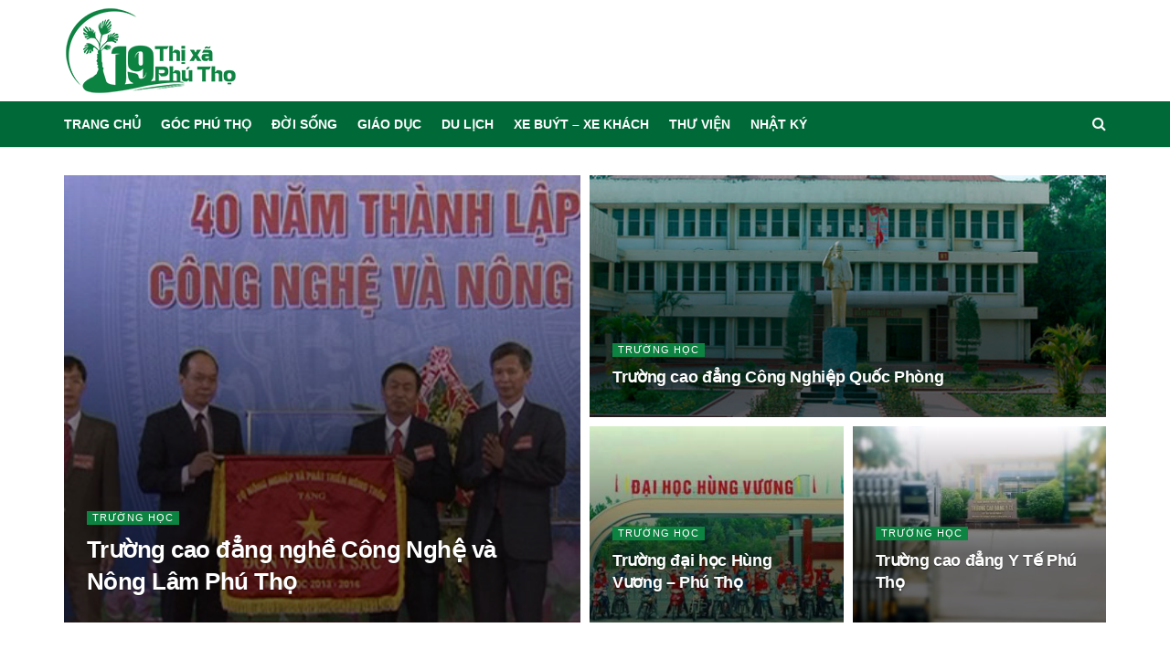

--- FILE ---
content_type: text/html; charset=UTF-8
request_url: https://thixaphutho.net/danh-ba/truong-hoc
body_size: 28551
content:
<!doctype html>
<!--[if lt IE 7]> <html class="no-js lt-ie9 lt-ie8 lt-ie7" lang="vi" prefix="og: https://ogp.me/ns#"> <![endif]-->
<!--[if IE 7]>    <html class="no-js lt-ie9 lt-ie8" lang="vi" prefix="og: https://ogp.me/ns#"> <![endif]-->
<!--[if IE 8]>    <html class="no-js lt-ie9" lang="vi" prefix="og: https://ogp.me/ns#"> <![endif]-->
<!--[if IE 9]>    <html class="no-js lt-ie10" lang="vi" prefix="og: https://ogp.me/ns#"> <![endif]-->
<!--[if gt IE 8]><!--> <html class="no-js" lang="vi" prefix="og: https://ogp.me/ns#"> <!--<![endif]-->
<head>
    <meta http-equiv="Content-Type" content="text/html; charset=UTF-8" />
    <meta name='viewport' content='width=device-width, initial-scale=1, user-scalable=yes' />
    <link rel="profile" href="https://gmpg.org/xfn/11" />
    <link rel="pingback" href="" />
    <script data-cfasync="false" data-no-defer="1" data-no-minify="1" data-no-optimize="1">var ewww_webp_supported=!1;function check_webp_feature(A,e){var w;e=void 0!==e?e:function(){},ewww_webp_supported?e(ewww_webp_supported):((w=new Image).onload=function(){ewww_webp_supported=0<w.width&&0<w.height,e&&e(ewww_webp_supported)},w.onerror=function(){e&&e(!1)},w.src="data:image/webp;base64,"+{alpha:"UklGRkoAAABXRUJQVlA4WAoAAAAQAAAAAAAAAAAAQUxQSAwAAAARBxAR/Q9ERP8DAABWUDggGAAAABQBAJ0BKgEAAQAAAP4AAA3AAP7mtQAAAA=="}[A])}check_webp_feature("alpha");</script><script data-cfasync="false" data-no-defer="1" data-no-minify="1" data-no-optimize="1">var Arrive=function(c,w){"use strict";if(c.MutationObserver&&"undefined"!=typeof HTMLElement){var r,a=0,u=(r=HTMLElement.prototype.matches||HTMLElement.prototype.webkitMatchesSelector||HTMLElement.prototype.mozMatchesSelector||HTMLElement.prototype.msMatchesSelector,{matchesSelector:function(e,t){return e instanceof HTMLElement&&r.call(e,t)},addMethod:function(e,t,r){var a=e[t];e[t]=function(){return r.length==arguments.length?r.apply(this,arguments):"function"==typeof a?a.apply(this,arguments):void 0}},callCallbacks:function(e,t){t&&t.options.onceOnly&&1==t.firedElems.length&&(e=[e[0]]);for(var r,a=0;r=e[a];a++)r&&r.callback&&r.callback.call(r.elem,r.elem);t&&t.options.onceOnly&&1==t.firedElems.length&&t.me.unbindEventWithSelectorAndCallback.call(t.target,t.selector,t.callback)},checkChildNodesRecursively:function(e,t,r,a){for(var i,n=0;i=e[n];n++)r(i,t,a)&&a.push({callback:t.callback,elem:i}),0<i.childNodes.length&&u.checkChildNodesRecursively(i.childNodes,t,r,a)},mergeArrays:function(e,t){var r,a={};for(r in e)e.hasOwnProperty(r)&&(a[r]=e[r]);for(r in t)t.hasOwnProperty(r)&&(a[r]=t[r]);return a},toElementsArray:function(e){return e=void 0!==e&&("number"!=typeof e.length||e===c)?[e]:e}}),e=(l.prototype.addEvent=function(e,t,r,a){a={target:e,selector:t,options:r,callback:a,firedElems:[]};return this._beforeAdding&&this._beforeAdding(a),this._eventsBucket.push(a),a},l.prototype.removeEvent=function(e){for(var t,r=this._eventsBucket.length-1;t=this._eventsBucket[r];r--)e(t)&&(this._beforeRemoving&&this._beforeRemoving(t),(t=this._eventsBucket.splice(r,1))&&t.length&&(t[0].callback=null))},l.prototype.beforeAdding=function(e){this._beforeAdding=e},l.prototype.beforeRemoving=function(e){this._beforeRemoving=e},l),t=function(i,n){var o=new e,l=this,s={fireOnAttributesModification:!1};return o.beforeAdding(function(t){var e=t.target;e!==c.document&&e!==c||(e=document.getElementsByTagName("html")[0]);var r=new MutationObserver(function(e){n.call(this,e,t)}),a=i(t.options);r.observe(e,a),t.observer=r,t.me=l}),o.beforeRemoving(function(e){e.observer.disconnect()}),this.bindEvent=function(e,t,r){t=u.mergeArrays(s,t);for(var a=u.toElementsArray(this),i=0;i<a.length;i++)o.addEvent(a[i],e,t,r)},this.unbindEvent=function(){var r=u.toElementsArray(this);o.removeEvent(function(e){for(var t=0;t<r.length;t++)if(this===w||e.target===r[t])return!0;return!1})},this.unbindEventWithSelectorOrCallback=function(r){var a=u.toElementsArray(this),i=r,e="function"==typeof r?function(e){for(var t=0;t<a.length;t++)if((this===w||e.target===a[t])&&e.callback===i)return!0;return!1}:function(e){for(var t=0;t<a.length;t++)if((this===w||e.target===a[t])&&e.selector===r)return!0;return!1};o.removeEvent(e)},this.unbindEventWithSelectorAndCallback=function(r,a){var i=u.toElementsArray(this);o.removeEvent(function(e){for(var t=0;t<i.length;t++)if((this===w||e.target===i[t])&&e.selector===r&&e.callback===a)return!0;return!1})},this},i=new function(){var s={fireOnAttributesModification:!1,onceOnly:!1,existing:!1};function n(e,t,r){return!(!u.matchesSelector(e,t.selector)||(e._id===w&&(e._id=a++),-1!=t.firedElems.indexOf(e._id)))&&(t.firedElems.push(e._id),!0)}var c=(i=new t(function(e){var t={attributes:!1,childList:!0,subtree:!0};return e.fireOnAttributesModification&&(t.attributes=!0),t},function(e,i){e.forEach(function(e){var t=e.addedNodes,r=e.target,a=[];null!==t&&0<t.length?u.checkChildNodesRecursively(t,i,n,a):"attributes"===e.type&&n(r,i)&&a.push({callback:i.callback,elem:r}),u.callCallbacks(a,i)})})).bindEvent;return i.bindEvent=function(e,t,r){t=void 0===r?(r=t,s):u.mergeArrays(s,t);var a=u.toElementsArray(this);if(t.existing){for(var i=[],n=0;n<a.length;n++)for(var o=a[n].querySelectorAll(e),l=0;l<o.length;l++)i.push({callback:r,elem:o[l]});if(t.onceOnly&&i.length)return r.call(i[0].elem,i[0].elem);setTimeout(u.callCallbacks,1,i)}c.call(this,e,t,r)},i},o=new function(){var a={};function i(e,t){return u.matchesSelector(e,t.selector)}var n=(o=new t(function(){return{childList:!0,subtree:!0}},function(e,r){e.forEach(function(e){var t=e.removedNodes,e=[];null!==t&&0<t.length&&u.checkChildNodesRecursively(t,r,i,e),u.callCallbacks(e,r)})})).bindEvent;return o.bindEvent=function(e,t,r){t=void 0===r?(r=t,a):u.mergeArrays(a,t),n.call(this,e,t,r)},o};d(HTMLElement.prototype),d(NodeList.prototype),d(HTMLCollection.prototype),d(HTMLDocument.prototype),d(Window.prototype);var n={};return s(i,n,"unbindAllArrive"),s(o,n,"unbindAllLeave"),n}function l(){this._eventsBucket=[],this._beforeAdding=null,this._beforeRemoving=null}function s(e,t,r){u.addMethod(t,r,e.unbindEvent),u.addMethod(t,r,e.unbindEventWithSelectorOrCallback),u.addMethod(t,r,e.unbindEventWithSelectorAndCallback)}function d(e){e.arrive=i.bindEvent,s(i,e,"unbindArrive"),e.leave=o.bindEvent,s(o,e,"unbindLeave")}}(window,void 0),ewww_webp_supported=!1;function check_webp_feature(e,t){var r;ewww_webp_supported?t(ewww_webp_supported):((r=new Image).onload=function(){ewww_webp_supported=0<r.width&&0<r.height,t(ewww_webp_supported)},r.onerror=function(){t(!1)},r.src="data:image/webp;base64,"+{alpha:"UklGRkoAAABXRUJQVlA4WAoAAAAQAAAAAAAAAAAAQUxQSAwAAAARBxAR/Q9ERP8DAABWUDggGAAAABQBAJ0BKgEAAQAAAP4AAA3AAP7mtQAAAA==",animation:"UklGRlIAAABXRUJQVlA4WAoAAAASAAAAAAAAAAAAQU5JTQYAAAD/////AABBTk1GJgAAAAAAAAAAAAAAAAAAAGQAAABWUDhMDQAAAC8AAAAQBxAREYiI/gcA"}[e])}function ewwwLoadImages(e){if(e){for(var t=document.querySelectorAll(".batch-image img, .image-wrapper a, .ngg-pro-masonry-item a, .ngg-galleria-offscreen-seo-wrapper a"),r=0,a=t.length;r<a;r++)ewwwAttr(t[r],"data-src",t[r].getAttribute("data-webp")),ewwwAttr(t[r],"data-thumbnail",t[r].getAttribute("data-webp-thumbnail"));for(var i=document.querySelectorAll("div.woocommerce-product-gallery__image"),r=0,a=i.length;r<a;r++)ewwwAttr(i[r],"data-thumb",i[r].getAttribute("data-webp-thumb"))}for(var n=document.querySelectorAll("video"),r=0,a=n.length;r<a;r++)ewwwAttr(n[r],"poster",e?n[r].getAttribute("data-poster-webp"):n[r].getAttribute("data-poster-image"));for(var o,l=document.querySelectorAll("img.ewww_webp_lazy_load"),r=0,a=l.length;r<a;r++)e&&(ewwwAttr(l[r],"data-lazy-srcset",l[r].getAttribute("data-lazy-srcset-webp")),ewwwAttr(l[r],"data-srcset",l[r].getAttribute("data-srcset-webp")),ewwwAttr(l[r],"data-lazy-src",l[r].getAttribute("data-lazy-src-webp")),ewwwAttr(l[r],"data-src",l[r].getAttribute("data-src-webp")),ewwwAttr(l[r],"data-orig-file",l[r].getAttribute("data-webp-orig-file")),ewwwAttr(l[r],"data-medium-file",l[r].getAttribute("data-webp-medium-file")),ewwwAttr(l[r],"data-large-file",l[r].getAttribute("data-webp-large-file")),null!=(o=l[r].getAttribute("srcset"))&&!1!==o&&o.includes("R0lGOD")&&ewwwAttr(l[r],"src",l[r].getAttribute("data-lazy-src-webp"))),l[r].className=l[r].className.replace(/\bewww_webp_lazy_load\b/,"");for(var s=document.querySelectorAll(".ewww_webp"),r=0,a=s.length;r<a;r++)e?(ewwwAttr(s[r],"srcset",s[r].getAttribute("data-srcset-webp")),ewwwAttr(s[r],"src",s[r].getAttribute("data-src-webp")),ewwwAttr(s[r],"data-orig-file",s[r].getAttribute("data-webp-orig-file")),ewwwAttr(s[r],"data-medium-file",s[r].getAttribute("data-webp-medium-file")),ewwwAttr(s[r],"data-large-file",s[r].getAttribute("data-webp-large-file")),ewwwAttr(s[r],"data-large_image",s[r].getAttribute("data-webp-large_image")),ewwwAttr(s[r],"data-src",s[r].getAttribute("data-webp-src"))):(ewwwAttr(s[r],"srcset",s[r].getAttribute("data-srcset-img")),ewwwAttr(s[r],"src",s[r].getAttribute("data-src-img"))),s[r].className=s[r].className.replace(/\bewww_webp\b/,"ewww_webp_loaded");window.jQuery&&jQuery.fn.isotope&&jQuery.fn.imagesLoaded&&(jQuery(".fusion-posts-container-infinite").imagesLoaded(function(){jQuery(".fusion-posts-container-infinite").hasClass("isotope")&&jQuery(".fusion-posts-container-infinite").isotope()}),jQuery(".fusion-portfolio:not(.fusion-recent-works) .fusion-portfolio-wrapper").imagesLoaded(function(){jQuery(".fusion-portfolio:not(.fusion-recent-works) .fusion-portfolio-wrapper").isotope()}))}function ewwwWebPInit(e){ewwwLoadImages(e),ewwwNggLoadGalleries(e),document.arrive(".ewww_webp",function(){ewwwLoadImages(e)}),document.arrive(".ewww_webp_lazy_load",function(){ewwwLoadImages(e)}),document.arrive("videos",function(){ewwwLoadImages(e)}),"loading"==document.readyState?document.addEventListener("DOMContentLoaded",ewwwJSONParserInit):("undefined"!=typeof galleries&&ewwwNggParseGalleries(e),ewwwWooParseVariations(e))}function ewwwAttr(e,t,r){null!=r&&!1!==r&&e.setAttribute(t,r)}function ewwwJSONParserInit(){"undefined"!=typeof galleries&&check_webp_feature("alpha",ewwwNggParseGalleries),check_webp_feature("alpha",ewwwWooParseVariations)}function ewwwWooParseVariations(e){if(e)for(var t=document.querySelectorAll("form.variations_form"),r=0,a=t.length;r<a;r++){var i=t[r].getAttribute("data-product_variations"),n=!1;try{for(var o in i=JSON.parse(i))void 0!==i[o]&&void 0!==i[o].image&&(void 0!==i[o].image.src_webp&&(i[o].image.src=i[o].image.src_webp,n=!0),void 0!==i[o].image.srcset_webp&&(i[o].image.srcset=i[o].image.srcset_webp,n=!0),void 0!==i[o].image.full_src_webp&&(i[o].image.full_src=i[o].image.full_src_webp,n=!0),void 0!==i[o].image.gallery_thumbnail_src_webp&&(i[o].image.gallery_thumbnail_src=i[o].image.gallery_thumbnail_src_webp,n=!0),void 0!==i[o].image.thumb_src_webp&&(i[o].image.thumb_src=i[o].image.thumb_src_webp,n=!0));n&&ewwwAttr(t[r],"data-product_variations",JSON.stringify(i))}catch(e){}}}function ewwwNggParseGalleries(e){if(e)for(var t in galleries){var r=galleries[t];galleries[t].images_list=ewwwNggParseImageList(r.images_list)}}function ewwwNggLoadGalleries(e){e&&document.addEventListener("ngg.galleria.themeadded",function(e,t){window.ngg_galleria._create_backup=window.ngg_galleria.create,window.ngg_galleria.create=function(e,t){var r=$(e).data("id");return galleries["gallery_"+r].images_list=ewwwNggParseImageList(galleries["gallery_"+r].images_list),window.ngg_galleria._create_backup(e,t)}})}function ewwwNggParseImageList(e){for(var t in e){var r=e[t];if(void 0!==r["image-webp"]&&(e[t].image=r["image-webp"],delete e[t]["image-webp"]),void 0!==r["thumb-webp"]&&(e[t].thumb=r["thumb-webp"],delete e[t]["thumb-webp"]),void 0!==r.full_image_webp&&(e[t].full_image=r.full_image_webp,delete e[t].full_image_webp),void 0!==r.srcsets)for(var a in r.srcsets)nggSrcset=r.srcsets[a],void 0!==r.srcsets[a+"-webp"]&&(e[t].srcsets[a]=r.srcsets[a+"-webp"],delete e[t].srcsets[a+"-webp"]);if(void 0!==r.full_srcsets)for(var i in r.full_srcsets)nggFSrcset=r.full_srcsets[i],void 0!==r.full_srcsets[i+"-webp"]&&(e[t].full_srcsets[i]=r.full_srcsets[i+"-webp"],delete e[t].full_srcsets[i+"-webp"])}return e}check_webp_feature("alpha",ewwwWebPInit);</script>	<style>img:is([sizes="auto" i], [sizes^="auto," i]) { contain-intrinsic-size: 3000px 1500px }</style>
				<script type="text/javascript">
			  var jnews_ajax_url = '/?ajax-request=jnews'
			</script>
			<script type="text/javascript">;window.jnews=window.jnews||{},window.jnews.library=window.jnews.library||{},window.jnews.library=function(){"use strict";var e=this;e.win=window,e.doc=document,e.noop=function(){},e.globalBody=e.doc.getElementsByTagName("body")[0],e.globalBody=e.globalBody?e.globalBody:e.doc,e.win.jnewsDataStorage=e.win.jnewsDataStorage||{_storage:new WeakMap,put:function(e,t,n){this._storage.has(e)||this._storage.set(e,new Map),this._storage.get(e).set(t,n)},get:function(e,t){return this._storage.get(e).get(t)},has:function(e,t){return this._storage.has(e)&&this._storage.get(e).has(t)},remove:function(e,t){var n=this._storage.get(e).delete(t);return 0===!this._storage.get(e).size&&this._storage.delete(e),n}},e.windowWidth=function(){return e.win.innerWidth||e.docEl.clientWidth||e.globalBody.clientWidth},e.windowHeight=function(){return e.win.innerHeight||e.docEl.clientHeight||e.globalBody.clientHeight},e.requestAnimationFrame=e.win.requestAnimationFrame||e.win.webkitRequestAnimationFrame||e.win.mozRequestAnimationFrame||e.win.msRequestAnimationFrame||window.oRequestAnimationFrame||function(e){return setTimeout(e,1e3/60)},e.cancelAnimationFrame=e.win.cancelAnimationFrame||e.win.webkitCancelAnimationFrame||e.win.webkitCancelRequestAnimationFrame||e.win.mozCancelAnimationFrame||e.win.msCancelRequestAnimationFrame||e.win.oCancelRequestAnimationFrame||function(e){clearTimeout(e)},e.classListSupport="classList"in document.createElement("_"),e.hasClass=e.classListSupport?function(e,t){return e.classList.contains(t)}:function(e,t){return e.className.indexOf(t)>=0},e.addClass=e.classListSupport?function(t,n){e.hasClass(t,n)||t.classList.add(n)}:function(t,n){e.hasClass(t,n)||(t.className+=" "+n)},e.removeClass=e.classListSupport?function(t,n){e.hasClass(t,n)&&t.classList.remove(n)}:function(t,n){e.hasClass(t,n)&&(t.className=t.className.replace(n,""))},e.objKeys=function(e){var t=[];for(var n in e)Object.prototype.hasOwnProperty.call(e,n)&&t.push(n);return t},e.isObjectSame=function(e,t){var n=!0;return JSON.stringify(e)!==JSON.stringify(t)&&(n=!1),n},e.extend=function(){for(var e,t,n,o=arguments[0]||{},i=1,a=arguments.length;i<a;i++)if(null!==(e=arguments[i]))for(t in e)o!==(n=e[t])&&void 0!==n&&(o[t]=n);return o},e.dataStorage=e.win.jnewsDataStorage,e.isVisible=function(e){return 0!==e.offsetWidth&&0!==e.offsetHeight||e.getBoundingClientRect().length},e.getHeight=function(e){return e.offsetHeight||e.clientHeight||e.getBoundingClientRect().height},e.getWidth=function(e){return e.offsetWidth||e.clientWidth||e.getBoundingClientRect().width},e.supportsPassive=!1;try{var t=Object.defineProperty({},"passive",{get:function(){e.supportsPassive=!0}});"createEvent"in e.doc?e.win.addEventListener("test",null,t):"fireEvent"in e.doc&&e.win.attachEvent("test",null)}catch(e){}e.passiveOption=!!e.supportsPassive&&{passive:!0},e.setStorage=function(e,t){e="jnews-"+e;var n={expired:Math.floor(((new Date).getTime()+432e5)/1e3)};t=Object.assign(n,t);localStorage.setItem(e,JSON.stringify(t))},e.getStorage=function(e){e="jnews-"+e;var t=localStorage.getItem(e);return null!==t&&0<t.length?JSON.parse(localStorage.getItem(e)):{}},e.expiredStorage=function(){var t,n="jnews-";for(var o in localStorage)o.indexOf(n)>-1&&"undefined"!==(t=e.getStorage(o.replace(n,""))).expired&&t.expired<Math.floor((new Date).getTime()/1e3)&&localStorage.removeItem(o)},e.addEvents=function(t,n,o){for(var i in n){var a=["touchstart","touchmove"].indexOf(i)>=0&&!o&&e.passiveOption;"createEvent"in e.doc?t.addEventListener(i,n[i],a):"fireEvent"in e.doc&&t.attachEvent("on"+i,n[i])}},e.removeEvents=function(t,n){for(var o in n)"createEvent"in e.doc?t.removeEventListener(o,n[o]):"fireEvent"in e.doc&&t.detachEvent("on"+o,n[o])},e.triggerEvents=function(t,n,o){var i;o=o||{detail:null};return"createEvent"in e.doc?(!(i=e.doc.createEvent("CustomEvent")||new CustomEvent(n)).initCustomEvent||i.initCustomEvent(n,!0,!1,o),void t.dispatchEvent(i)):"fireEvent"in e.doc?((i=e.doc.createEventObject()).eventType=n,void t.fireEvent("on"+i.eventType,i)):void 0},e.getParents=function(t,n){void 0===n&&(n=e.doc);for(var o=[],i=t.parentNode,a=!1;!a;)if(i){var r=i;r.querySelectorAll(n).length?a=!0:(o.push(r),i=r.parentNode)}else o=[],a=!0;return o},e.forEach=function(e,t,n){for(var o=0,i=e.length;o<i;o++)t.call(n,e[o],o)},e.getText=function(e){return e.innerText||e.textContent},e.setText=function(e,t){var n="object"==typeof t?t.innerText||t.textContent:t;e.innerText&&(e.innerText=n),e.textContent&&(e.textContent=n)},e.httpBuildQuery=function(t){return e.objKeys(t).reduce(function t(n){var o=arguments.length>1&&void 0!==arguments[1]?arguments[1]:null;return function(i,a){var r=n[a];a=encodeURIComponent(a);var s=o?"".concat(o,"[").concat(a,"]"):a;return null==r||"function"==typeof r?(i.push("".concat(s,"=")),i):["number","boolean","string"].includes(typeof r)?(i.push("".concat(s,"=").concat(encodeURIComponent(r))),i):(i.push(e.objKeys(r).reduce(t(r,s),[]).join("&")),i)}}(t),[]).join("&")},e.get=function(t,n,o,i){return o="function"==typeof o?o:e.noop,e.ajax("GET",t,n,o,i)},e.post=function(t,n,o,i){return o="function"==typeof o?o:e.noop,e.ajax("POST",t,n,o,i)},e.ajax=function(t,n,o,i,a){var r=new XMLHttpRequest,s=n,c=e.httpBuildQuery(o);if(t=-1!=["GET","POST"].indexOf(t)?t:"GET",r.open(t,s+("GET"==t?"?"+c:""),!0),"POST"==t&&r.setRequestHeader("Content-type","application/x-www-form-urlencoded"),r.setRequestHeader("X-Requested-With","XMLHttpRequest"),r.onreadystatechange=function(){4===r.readyState&&200<=r.status&&300>r.status&&"function"==typeof i&&i.call(void 0,r.response)},void 0!==a&&!a){return{xhr:r,send:function(){r.send("POST"==t?c:null)}}}return r.send("POST"==t?c:null),{xhr:r}},e.scrollTo=function(t,n,o){function i(e,t,n){this.start=this.position(),this.change=e-this.start,this.currentTime=0,this.increment=20,this.duration=void 0===n?500:n,this.callback=t,this.finish=!1,this.animateScroll()}return Math.easeInOutQuad=function(e,t,n,o){return(e/=o/2)<1?n/2*e*e+t:-n/2*(--e*(e-2)-1)+t},i.prototype.stop=function(){this.finish=!0},i.prototype.move=function(t){e.doc.documentElement.scrollTop=t,e.globalBody.parentNode.scrollTop=t,e.globalBody.scrollTop=t},i.prototype.position=function(){return e.doc.documentElement.scrollTop||e.globalBody.parentNode.scrollTop||e.globalBody.scrollTop},i.prototype.animateScroll=function(){this.currentTime+=this.increment;var t=Math.easeInOutQuad(this.currentTime,this.start,this.change,this.duration);this.move(t),this.currentTime<this.duration&&!this.finish?e.requestAnimationFrame.call(e.win,this.animateScroll.bind(this)):this.callback&&"function"==typeof this.callback&&this.callback()},new i(t,n,o)},e.unwrap=function(t){var n,o=t;e.forEach(t,(function(e,t){n?n+=e:n=e})),o.replaceWith(n)},e.performance={start:function(e){performance.mark(e+"Start")},stop:function(e){performance.mark(e+"End"),performance.measure(e,e+"Start",e+"End")}},e.fps=function(){var t=0,n=0,o=0;!function(){var i=t=0,a=0,r=0,s=document.getElementById("fpsTable"),c=function(t){void 0===document.getElementsByTagName("body")[0]?e.requestAnimationFrame.call(e.win,(function(){c(t)})):document.getElementsByTagName("body")[0].appendChild(t)};null===s&&((s=document.createElement("div")).style.position="fixed",s.style.top="120px",s.style.left="10px",s.style.width="100px",s.style.height="20px",s.style.border="1px solid black",s.style.fontSize="11px",s.style.zIndex="100000",s.style.backgroundColor="white",s.id="fpsTable",c(s));var l=function(){o++,n=Date.now(),(a=(o/(r=(n-t)/1e3)).toPrecision(2))!=i&&(i=a,s.innerHTML=i+"fps"),1<r&&(t=n,o=0),e.requestAnimationFrame.call(e.win,l)};l()}()},e.instr=function(e,t){for(var n=0;n<t.length;n++)if(-1!==e.toLowerCase().indexOf(t[n].toLowerCase()))return!0},e.winLoad=function(t,n){function o(o){if("complete"===e.doc.readyState||"interactive"===e.doc.readyState)return!o||n?setTimeout(t,n||1):t(o),1}o()||e.addEvents(e.win,{load:o})},e.docReady=function(t,n){function o(o){if("complete"===e.doc.readyState||"interactive"===e.doc.readyState)return!o||n?setTimeout(t,n||1):t(o),1}o()||e.addEvents(e.doc,{DOMContentLoaded:o})},e.fireOnce=function(){e.docReady((function(){e.assets=e.assets||[],e.assets.length&&(e.boot(),e.load_assets())}),50)},e.boot=function(){e.length&&e.doc.querySelectorAll("style[media]").forEach((function(e){"not all"==e.getAttribute("media")&&e.removeAttribute("media")}))},e.create_js=function(t,n){var o=e.doc.createElement("script");switch(o.setAttribute("src",t),n){case"defer":o.setAttribute("defer",!0);break;case"async":o.setAttribute("async",!0);break;case"deferasync":o.setAttribute("defer",!0),o.setAttribute("async",!0)}e.globalBody.appendChild(o)},e.load_assets=function(){"object"==typeof e.assets&&e.forEach(e.assets.slice(0),(function(t,n){var o="";t.defer&&(o+="defer"),t.async&&(o+="async"),e.create_js(t.url,o);var i=e.assets.indexOf(t);i>-1&&e.assets.splice(i,1)})),e.assets=jnewsoption.au_scripts=window.jnewsads=[]},e.setCookie=function(e,t,n){var o="";if(n){var i=new Date;i.setTime(i.getTime()+24*n*60*60*1e3),o="; expires="+i.toUTCString()}document.cookie=e+"="+(t||"")+o+"; path=/"},e.getCookie=function(e){for(var t=e+"=",n=document.cookie.split(";"),o=0;o<n.length;o++){for(var i=n[o];" "==i.charAt(0);)i=i.substring(1,i.length);if(0==i.indexOf(t))return i.substring(t.length,i.length)}return null},e.eraseCookie=function(e){document.cookie=e+"=; Path=/; Expires=Thu, 01 Jan 1970 00:00:01 GMT;"},e.docReady((function(){e.globalBody=e.globalBody==e.doc?e.doc.getElementsByTagName("body")[0]:e.globalBody,e.globalBody=e.globalBody?e.globalBody:e.doc})),e.winLoad((function(){e.winLoad((function(){var t=!1;if(void 0!==window.jnewsadmin)if(void 0!==window.file_version_checker){var n=e.objKeys(window.file_version_checker);n.length?n.forEach((function(e){t||"10.0.4"===window.file_version_checker[e]||(t=!0)})):t=!0}else t=!0;t&&(window.jnewsHelper.getMessage(),window.jnewsHelper.getNotice())}),2500)}))},window.jnews.library=new window.jnews.library;</script>
<!-- Tối ưu hóa công cụ tìm kiếm bởi Rank Math - https://rankmath.com/ -->
<title>Trường học | ThixaPhuTho.net</title>
<meta name="robots" content="follow, index, max-snippet:-1, max-video-preview:-1, max-image-preview:large"/>
<link rel="canonical" href="https://thixaphutho.net/danh-ba/truong-hoc" />
<meta property="og:locale" content="vi_VN" />
<meta property="og:type" content="article" />
<meta property="og:title" content="Trường học | ThixaPhuTho.net" />
<meta property="og:url" content="https://thixaphutho.net/danh-ba/truong-hoc" />
<meta property="og:site_name" content="ThixaPhuTho.net" />
<meta property="article:publisher" content="https://www.facebook.com/PhuThoTown" />
<meta property="fb:app_id" content="1213203898697044" />
<meta property="og:image" content="https://thixaphutho.net/wp-content/uploads/2023/05/thi-xa-phu-tho-120-nam-1.jpg" />
<meta property="og:image:secure_url" content="https://thixaphutho.net/wp-content/uploads/2023/05/thi-xa-phu-tho-120-nam-1.jpg" />
<meta property="og:image:width" content="1200" />
<meta property="og:image:height" content="478" />
<meta property="og:image:alt" content="Thị xã Phú Thọ 120 năm xây dựng và phát triển (05/5/1903 - 05/5/2023)" />
<meta property="og:image:type" content="image/jpeg" />
<meta name="twitter:card" content="summary_large_image" />
<meta name="twitter:title" content="Trường học | ThixaPhuTho.net" />
<meta name="twitter:site" content="@thixaPhuTho" />
<meta name="twitter:image" content="https://thixaphutho.net/wp-content/uploads/2023/05/thi-xa-phu-tho-120-nam-1.jpg" />
<meta name="twitter:label1" content="Bài viết" />
<meta name="twitter:data1" content="4" />
<script type="application/ld+json" class="rank-math-schema">{"@context":"https://schema.org","@graph":[{"@type":"Person","@id":"https://thixaphutho.net/#person","name":"Th\u1ecb x\u00e3 Ph\u00fa Th\u1ecd","sameAs":["https://www.facebook.com/PhuThoTown","https://twitter.com/thixaPhuTho","https://www.youtube.com/channel/UCCuRvKPqIw2TtahTla2pzow","https://www.pinterest.com/thixaphutho/","https://www.instagram.com/thixaphutho/","https://vimeo.com/thixaphutho","https://www.flickr.com/people/thixaphutho/","https://list.ly/thixaphutho/lists","https://www.tiktok.com/@thixaphutho","https://www.threads.net/@thixaphutho","https://phuthotown.blogspot.com/","https://medium.com/@thixaphutho","https://thixaphutho.webflow.io/","https://www.blogger.com/profile/02239049477878758164"],"image":{"@type":"ImageObject","@id":"https://thixaphutho.net/#logo","url":"https://thixaphutho.net/wp-content/uploads/2021/11/Logo-ThixaPhuTho-2021.png","contentUrl":"https://thixaphutho.net/wp-content/uploads/2021/11/Logo-ThixaPhuTho-2021.png","caption":"ThixaPhuTho.net","inLanguage":"vi","width":"400","height":"200"}},{"@type":"WebSite","@id":"https://thixaphutho.net/#website","url":"https://thixaphutho.net","name":"ThixaPhuTho.net","alternateName":"Th\u1ecb x\u00e3 Ph\u00fa Th\u1ecd","publisher":{"@id":"https://thixaphutho.net/#person"},"inLanguage":"vi"},{"@type":"CollectionPage","@id":"https://thixaphutho.net/danh-ba/truong-hoc#webpage","url":"https://thixaphutho.net/danh-ba/truong-hoc","name":"Tr\u01b0\u1eddng h\u1ecdc | ThixaPhuTho.net","isPartOf":{"@id":"https://thixaphutho.net/#website"},"inLanguage":"vi"}]}</script>
<!-- /Plugin SEO WordPress Rank Math -->

<link rel='dns-prefetch' href='//www.googletagmanager.com' />
<link rel="alternate" type="application/rss+xml" title="Dòng thông tin ThixaPhuTho.net &raquo;" href="https://thixaphutho.net/feed" />
<link rel="alternate" type="application/rss+xml" title="ThixaPhuTho.net &raquo; Dòng bình luận" href="https://thixaphutho.net/comments/feed" />
<link rel="alternate" type="application/rss+xml" title="Dòng thông tin danh mục ThixaPhuTho.net &raquo; Trường học" href="https://thixaphutho.net/danh-ba/truong-hoc/feed" />
<script type="text/javascript">
/* <![CDATA[ */
window._wpemojiSettings = {"baseUrl":"https:\/\/s.w.org\/images\/core\/emoji\/16.0.1\/72x72\/","ext":".png","svgUrl":"https:\/\/s.w.org\/images\/core\/emoji\/16.0.1\/svg\/","svgExt":".svg","source":{"concatemoji":"https:\/\/thixaphutho.net\/wp-includes\/js\/wp-emoji-release.min.js?ver=7746f2fa3faf32a6ea3bc1a345e39b27"}};
/*! This file is auto-generated */
!function(s,n){var o,i,e;function c(e){try{var t={supportTests:e,timestamp:(new Date).valueOf()};sessionStorage.setItem(o,JSON.stringify(t))}catch(e){}}function p(e,t,n){e.clearRect(0,0,e.canvas.width,e.canvas.height),e.fillText(t,0,0);var t=new Uint32Array(e.getImageData(0,0,e.canvas.width,e.canvas.height).data),a=(e.clearRect(0,0,e.canvas.width,e.canvas.height),e.fillText(n,0,0),new Uint32Array(e.getImageData(0,0,e.canvas.width,e.canvas.height).data));return t.every(function(e,t){return e===a[t]})}function u(e,t){e.clearRect(0,0,e.canvas.width,e.canvas.height),e.fillText(t,0,0);for(var n=e.getImageData(16,16,1,1),a=0;a<n.data.length;a++)if(0!==n.data[a])return!1;return!0}function f(e,t,n,a){switch(t){case"flag":return n(e,"\ud83c\udff3\ufe0f\u200d\u26a7\ufe0f","\ud83c\udff3\ufe0f\u200b\u26a7\ufe0f")?!1:!n(e,"\ud83c\udde8\ud83c\uddf6","\ud83c\udde8\u200b\ud83c\uddf6")&&!n(e,"\ud83c\udff4\udb40\udc67\udb40\udc62\udb40\udc65\udb40\udc6e\udb40\udc67\udb40\udc7f","\ud83c\udff4\u200b\udb40\udc67\u200b\udb40\udc62\u200b\udb40\udc65\u200b\udb40\udc6e\u200b\udb40\udc67\u200b\udb40\udc7f");case"emoji":return!a(e,"\ud83e\udedf")}return!1}function g(e,t,n,a){var r="undefined"!=typeof WorkerGlobalScope&&self instanceof WorkerGlobalScope?new OffscreenCanvas(300,150):s.createElement("canvas"),o=r.getContext("2d",{willReadFrequently:!0}),i=(o.textBaseline="top",o.font="600 32px Arial",{});return e.forEach(function(e){i[e]=t(o,e,n,a)}),i}function t(e){var t=s.createElement("script");t.src=e,t.defer=!0,s.head.appendChild(t)}"undefined"!=typeof Promise&&(o="wpEmojiSettingsSupports",i=["flag","emoji"],n.supports={everything:!0,everythingExceptFlag:!0},e=new Promise(function(e){s.addEventListener("DOMContentLoaded",e,{once:!0})}),new Promise(function(t){var n=function(){try{var e=JSON.parse(sessionStorage.getItem(o));if("object"==typeof e&&"number"==typeof e.timestamp&&(new Date).valueOf()<e.timestamp+604800&&"object"==typeof e.supportTests)return e.supportTests}catch(e){}return null}();if(!n){if("undefined"!=typeof Worker&&"undefined"!=typeof OffscreenCanvas&&"undefined"!=typeof URL&&URL.createObjectURL&&"undefined"!=typeof Blob)try{var e="postMessage("+g.toString()+"("+[JSON.stringify(i),f.toString(),p.toString(),u.toString()].join(",")+"));",a=new Blob([e],{type:"text/javascript"}),r=new Worker(URL.createObjectURL(a),{name:"wpTestEmojiSupports"});return void(r.onmessage=function(e){c(n=e.data),r.terminate(),t(n)})}catch(e){}c(n=g(i,f,p,u))}t(n)}).then(function(e){for(var t in e)n.supports[t]=e[t],n.supports.everything=n.supports.everything&&n.supports[t],"flag"!==t&&(n.supports.everythingExceptFlag=n.supports.everythingExceptFlag&&n.supports[t]);n.supports.everythingExceptFlag=n.supports.everythingExceptFlag&&!n.supports.flag,n.DOMReady=!1,n.readyCallback=function(){n.DOMReady=!0}}).then(function(){return e}).then(function(){var e;n.supports.everything||(n.readyCallback(),(e=n.source||{}).concatemoji?t(e.concatemoji):e.wpemoji&&e.twemoji&&(t(e.twemoji),t(e.wpemoji)))}))}((window,document),window._wpemojiSettings);
/* ]]> */
</script>
<style id='wp-emoji-styles-inline-css' type='text/css'>

	img.wp-smiley, img.emoji {
		display: inline !important;
		border: none !important;
		box-shadow: none !important;
		height: 1em !important;
		width: 1em !important;
		margin: 0 0.07em !important;
		vertical-align: -0.1em !important;
		background: none !important;
		padding: 0 !important;
	}
</style>
<link rel='stylesheet' id='wp-block-library-css' href='https://thixaphutho.net/wp-includes/css/dist/block-library/style.min.css?ver=7746f2fa3faf32a6ea3bc1a345e39b27' type='text/css' media='all' />
<style id='classic-theme-styles-inline-css' type='text/css'>
/*! This file is auto-generated */
.wp-block-button__link{color:#fff;background-color:#32373c;border-radius:9999px;box-shadow:none;text-decoration:none;padding:calc(.667em + 2px) calc(1.333em + 2px);font-size:1.125em}.wp-block-file__button{background:#32373c;color:#fff;text-decoration:none}
</style>
<link rel='stylesheet' id='jnews-faq-css' href='https://thixaphutho.net/wp-content/plugins/jnews-essential/assets/css/faq.css?ver=12.0.2' type='text/css' media='all' />
<style id='global-styles-inline-css' type='text/css'>
:root{--wp--preset--aspect-ratio--square: 1;--wp--preset--aspect-ratio--4-3: 4/3;--wp--preset--aspect-ratio--3-4: 3/4;--wp--preset--aspect-ratio--3-2: 3/2;--wp--preset--aspect-ratio--2-3: 2/3;--wp--preset--aspect-ratio--16-9: 16/9;--wp--preset--aspect-ratio--9-16: 9/16;--wp--preset--color--black: #000000;--wp--preset--color--cyan-bluish-gray: #abb8c3;--wp--preset--color--white: #ffffff;--wp--preset--color--pale-pink: #f78da7;--wp--preset--color--vivid-red: #cf2e2e;--wp--preset--color--luminous-vivid-orange: #ff6900;--wp--preset--color--luminous-vivid-amber: #fcb900;--wp--preset--color--light-green-cyan: #7bdcb5;--wp--preset--color--vivid-green-cyan: #00d084;--wp--preset--color--pale-cyan-blue: #8ed1fc;--wp--preset--color--vivid-cyan-blue: #0693e3;--wp--preset--color--vivid-purple: #9b51e0;--wp--preset--gradient--vivid-cyan-blue-to-vivid-purple: linear-gradient(135deg,rgba(6,147,227,1) 0%,rgb(155,81,224) 100%);--wp--preset--gradient--light-green-cyan-to-vivid-green-cyan: linear-gradient(135deg,rgb(122,220,180) 0%,rgb(0,208,130) 100%);--wp--preset--gradient--luminous-vivid-amber-to-luminous-vivid-orange: linear-gradient(135deg,rgba(252,185,0,1) 0%,rgba(255,105,0,1) 100%);--wp--preset--gradient--luminous-vivid-orange-to-vivid-red: linear-gradient(135deg,rgba(255,105,0,1) 0%,rgb(207,46,46) 100%);--wp--preset--gradient--very-light-gray-to-cyan-bluish-gray: linear-gradient(135deg,rgb(238,238,238) 0%,rgb(169,184,195) 100%);--wp--preset--gradient--cool-to-warm-spectrum: linear-gradient(135deg,rgb(74,234,220) 0%,rgb(151,120,209) 20%,rgb(207,42,186) 40%,rgb(238,44,130) 60%,rgb(251,105,98) 80%,rgb(254,248,76) 100%);--wp--preset--gradient--blush-light-purple: linear-gradient(135deg,rgb(255,206,236) 0%,rgb(152,150,240) 100%);--wp--preset--gradient--blush-bordeaux: linear-gradient(135deg,rgb(254,205,165) 0%,rgb(254,45,45) 50%,rgb(107,0,62) 100%);--wp--preset--gradient--luminous-dusk: linear-gradient(135deg,rgb(255,203,112) 0%,rgb(199,81,192) 50%,rgb(65,88,208) 100%);--wp--preset--gradient--pale-ocean: linear-gradient(135deg,rgb(255,245,203) 0%,rgb(182,227,212) 50%,rgb(51,167,181) 100%);--wp--preset--gradient--electric-grass: linear-gradient(135deg,rgb(202,248,128) 0%,rgb(113,206,126) 100%);--wp--preset--gradient--midnight: linear-gradient(135deg,rgb(2,3,129) 0%,rgb(40,116,252) 100%);--wp--preset--font-size--small: 13px;--wp--preset--font-size--medium: 20px;--wp--preset--font-size--large: 36px;--wp--preset--font-size--x-large: 42px;--wp--preset--spacing--20: 0.44rem;--wp--preset--spacing--30: 0.67rem;--wp--preset--spacing--40: 1rem;--wp--preset--spacing--50: 1.5rem;--wp--preset--spacing--60: 2.25rem;--wp--preset--spacing--70: 3.38rem;--wp--preset--spacing--80: 5.06rem;--wp--preset--shadow--natural: 6px 6px 9px rgba(0, 0, 0, 0.2);--wp--preset--shadow--deep: 12px 12px 50px rgba(0, 0, 0, 0.4);--wp--preset--shadow--sharp: 6px 6px 0px rgba(0, 0, 0, 0.2);--wp--preset--shadow--outlined: 6px 6px 0px -3px rgba(255, 255, 255, 1), 6px 6px rgba(0, 0, 0, 1);--wp--preset--shadow--crisp: 6px 6px 0px rgba(0, 0, 0, 1);}:where(.is-layout-flex){gap: 0.5em;}:where(.is-layout-grid){gap: 0.5em;}body .is-layout-flex{display: flex;}.is-layout-flex{flex-wrap: wrap;align-items: center;}.is-layout-flex > :is(*, div){margin: 0;}body .is-layout-grid{display: grid;}.is-layout-grid > :is(*, div){margin: 0;}:where(.wp-block-columns.is-layout-flex){gap: 2em;}:where(.wp-block-columns.is-layout-grid){gap: 2em;}:where(.wp-block-post-template.is-layout-flex){gap: 1.25em;}:where(.wp-block-post-template.is-layout-grid){gap: 1.25em;}.has-black-color{color: var(--wp--preset--color--black) !important;}.has-cyan-bluish-gray-color{color: var(--wp--preset--color--cyan-bluish-gray) !important;}.has-white-color{color: var(--wp--preset--color--white) !important;}.has-pale-pink-color{color: var(--wp--preset--color--pale-pink) !important;}.has-vivid-red-color{color: var(--wp--preset--color--vivid-red) !important;}.has-luminous-vivid-orange-color{color: var(--wp--preset--color--luminous-vivid-orange) !important;}.has-luminous-vivid-amber-color{color: var(--wp--preset--color--luminous-vivid-amber) !important;}.has-light-green-cyan-color{color: var(--wp--preset--color--light-green-cyan) !important;}.has-vivid-green-cyan-color{color: var(--wp--preset--color--vivid-green-cyan) !important;}.has-pale-cyan-blue-color{color: var(--wp--preset--color--pale-cyan-blue) !important;}.has-vivid-cyan-blue-color{color: var(--wp--preset--color--vivid-cyan-blue) !important;}.has-vivid-purple-color{color: var(--wp--preset--color--vivid-purple) !important;}.has-black-background-color{background-color: var(--wp--preset--color--black) !important;}.has-cyan-bluish-gray-background-color{background-color: var(--wp--preset--color--cyan-bluish-gray) !important;}.has-white-background-color{background-color: var(--wp--preset--color--white) !important;}.has-pale-pink-background-color{background-color: var(--wp--preset--color--pale-pink) !important;}.has-vivid-red-background-color{background-color: var(--wp--preset--color--vivid-red) !important;}.has-luminous-vivid-orange-background-color{background-color: var(--wp--preset--color--luminous-vivid-orange) !important;}.has-luminous-vivid-amber-background-color{background-color: var(--wp--preset--color--luminous-vivid-amber) !important;}.has-light-green-cyan-background-color{background-color: var(--wp--preset--color--light-green-cyan) !important;}.has-vivid-green-cyan-background-color{background-color: var(--wp--preset--color--vivid-green-cyan) !important;}.has-pale-cyan-blue-background-color{background-color: var(--wp--preset--color--pale-cyan-blue) !important;}.has-vivid-cyan-blue-background-color{background-color: var(--wp--preset--color--vivid-cyan-blue) !important;}.has-vivid-purple-background-color{background-color: var(--wp--preset--color--vivid-purple) !important;}.has-black-border-color{border-color: var(--wp--preset--color--black) !important;}.has-cyan-bluish-gray-border-color{border-color: var(--wp--preset--color--cyan-bluish-gray) !important;}.has-white-border-color{border-color: var(--wp--preset--color--white) !important;}.has-pale-pink-border-color{border-color: var(--wp--preset--color--pale-pink) !important;}.has-vivid-red-border-color{border-color: var(--wp--preset--color--vivid-red) !important;}.has-luminous-vivid-orange-border-color{border-color: var(--wp--preset--color--luminous-vivid-orange) !important;}.has-luminous-vivid-amber-border-color{border-color: var(--wp--preset--color--luminous-vivid-amber) !important;}.has-light-green-cyan-border-color{border-color: var(--wp--preset--color--light-green-cyan) !important;}.has-vivid-green-cyan-border-color{border-color: var(--wp--preset--color--vivid-green-cyan) !important;}.has-pale-cyan-blue-border-color{border-color: var(--wp--preset--color--pale-cyan-blue) !important;}.has-vivid-cyan-blue-border-color{border-color: var(--wp--preset--color--vivid-cyan-blue) !important;}.has-vivid-purple-border-color{border-color: var(--wp--preset--color--vivid-purple) !important;}.has-vivid-cyan-blue-to-vivid-purple-gradient-background{background: var(--wp--preset--gradient--vivid-cyan-blue-to-vivid-purple) !important;}.has-light-green-cyan-to-vivid-green-cyan-gradient-background{background: var(--wp--preset--gradient--light-green-cyan-to-vivid-green-cyan) !important;}.has-luminous-vivid-amber-to-luminous-vivid-orange-gradient-background{background: var(--wp--preset--gradient--luminous-vivid-amber-to-luminous-vivid-orange) !important;}.has-luminous-vivid-orange-to-vivid-red-gradient-background{background: var(--wp--preset--gradient--luminous-vivid-orange-to-vivid-red) !important;}.has-very-light-gray-to-cyan-bluish-gray-gradient-background{background: var(--wp--preset--gradient--very-light-gray-to-cyan-bluish-gray) !important;}.has-cool-to-warm-spectrum-gradient-background{background: var(--wp--preset--gradient--cool-to-warm-spectrum) !important;}.has-blush-light-purple-gradient-background{background: var(--wp--preset--gradient--blush-light-purple) !important;}.has-blush-bordeaux-gradient-background{background: var(--wp--preset--gradient--blush-bordeaux) !important;}.has-luminous-dusk-gradient-background{background: var(--wp--preset--gradient--luminous-dusk) !important;}.has-pale-ocean-gradient-background{background: var(--wp--preset--gradient--pale-ocean) !important;}.has-electric-grass-gradient-background{background: var(--wp--preset--gradient--electric-grass) !important;}.has-midnight-gradient-background{background: var(--wp--preset--gradient--midnight) !important;}.has-small-font-size{font-size: var(--wp--preset--font-size--small) !important;}.has-medium-font-size{font-size: var(--wp--preset--font-size--medium) !important;}.has-large-font-size{font-size: var(--wp--preset--font-size--large) !important;}.has-x-large-font-size{font-size: var(--wp--preset--font-size--x-large) !important;}
:where(.wp-block-post-template.is-layout-flex){gap: 1.25em;}:where(.wp-block-post-template.is-layout-grid){gap: 1.25em;}
:where(.wp-block-columns.is-layout-flex){gap: 2em;}:where(.wp-block-columns.is-layout-grid){gap: 2em;}
:root :where(.wp-block-pullquote){font-size: 1.5em;line-height: 1.6;}
</style>
<link rel='stylesheet' id='contact-form-7-css' href='https://thixaphutho.net/wp-content/plugins/contact-form-7/includes/css/styles.css?ver=6.1.3' type='text/css' media='all' />
<link rel='stylesheet' id='kk-star-ratings-css' href='https://thixaphutho.net/wp-content/plugins/kk-star-ratings/src/core/public/css/kk-star-ratings.min.css?ver=5.4.10.2' type='text/css' media='all' />
<link rel='stylesheet' id='ez-toc-css' href='https://thixaphutho.net/wp-content/plugins/easy-table-of-contents/assets/css/screen.min.css?ver=2.0.76' type='text/css' media='all' />
<style id='ez-toc-inline-css' type='text/css'>
div#ez-toc-container .ez-toc-title {font-size: 120%;}div#ez-toc-container .ez-toc-title {font-weight: 500;}div#ez-toc-container ul li , div#ez-toc-container ul li a {font-size: 95%;}div#ez-toc-container ul li , div#ez-toc-container ul li a {font-weight: 500;}div#ez-toc-container nav ul ul li {font-size: 90%;}
</style>
<link rel='stylesheet' id='jnews-parent-style-css' href='https://thixaphutho.net/wp-content/themes/jnews/style.css?ver=7746f2fa3faf32a6ea3bc1a345e39b27' type='text/css' media='all' />
<link rel='stylesheet' id='elementor-frontend-css' href='https://thixaphutho.net/wp-content/plugins/elementor/assets/css/frontend.min.css?ver=3.32.5' type='text/css' media='all' />
<link rel='stylesheet' id='font-awesome-css' href='https://thixaphutho.net/wp-content/plugins/elementor/assets/lib/font-awesome/css/font-awesome.min.css?ver=4.7.0' type='text/css' media='all' />
<link rel='stylesheet' id='jnews-frontend-css' href='https://thixaphutho.net/wp-content/themes/jnews/assets/dist/frontend.min.css?ver=1.0.0' type='text/css' media='all' />
<link rel='stylesheet' id='jnews-elementor-css' href='https://thixaphutho.net/wp-content/themes/jnews/assets/css/elementor-frontend.css?ver=1.0.0' type='text/css' media='all' />
<link rel='stylesheet' id='jnews-style-css' href='https://thixaphutho.net/wp-content/themes/jnews-child/style.css?ver=1.0.0' type='text/css' media='all' />
<link rel='stylesheet' id='jnews-darkmode-css' href='https://thixaphutho.net/wp-content/themes/jnews/assets/css/darkmode.css?ver=1.0.0' type='text/css' media='all' />
<script type="text/javascript" src="https://thixaphutho.net/wp-includes/js/jquery/jquery.min.js?ver=3.7.1" id="jquery-core-js"></script>
<script type="text/javascript" src="https://thixaphutho.net/wp-includes/js/jquery/jquery-migrate.min.js?ver=3.4.1" id="jquery-migrate-js"></script>
<script type="text/javascript" src="https://www.googletagmanager.com/gtag/js?id=G-NYJV8PT98P" id="jnews-google-tag-manager-js" defer></script>
<script type="text/javascript" id="jnews-google-tag-manager-js-after">
/* <![CDATA[ */
				window.addEventListener('DOMContentLoaded', function() {
					(function() {
						window.dataLayer = window.dataLayer || [];
						function gtag(){dataLayer.push(arguments);}
						gtag('js', new Date());
						gtag('config', 'G-NYJV8PT98P');
					})();
				});
				
/* ]]> */
</script>
<link rel="https://api.w.org/" href="https://thixaphutho.net/wp-json/" /><link rel="alternate" title="JSON" type="application/json" href="https://thixaphutho.net/wp-json/wp/v2/categories/34" /><link rel="EditURI" type="application/rsd+xml" title="RSD" href="https://thixaphutho.net/xmlrpc.php?rsd" />
<meta name="generator" content="Elementor 3.32.5; features: additional_custom_breakpoints; settings: css_print_method-external, google_font-enabled, font_display-auto">
        <script>

      window.OneSignalDeferred = window.OneSignalDeferred || [];

      OneSignalDeferred.push(function(OneSignal) {
        var oneSignal_options = {};
        window._oneSignalInitOptions = oneSignal_options;

        oneSignal_options['serviceWorkerParam'] = { scope: '/' };
oneSignal_options['serviceWorkerPath'] = 'OneSignalSDKWorker.js.php';

        OneSignal.Notifications.setDefaultUrl("https://thixaphutho.net");

        oneSignal_options['wordpress'] = true;
oneSignal_options['appId'] = 'c5c36c3d-a578-4249-87a6-7dcf43e1daed';
oneSignal_options['allowLocalhostAsSecureOrigin'] = true;
oneSignal_options['welcomeNotification'] = { };
oneSignal_options['welcomeNotification']['title'] = "ThixaPhuTho.net";
oneSignal_options['welcomeNotification']['message'] = "Cảm ơn bạn đã quan tâm!";
oneSignal_options['subdomainName'] = "thixaphutho";
oneSignal_options['safari_web_id'] = "web.onesignal.auto.2cee7bb2-7604-4e25-b1d2-cbd521c730a5";
oneSignal_options['promptOptions'] = { };
oneSignal_options['promptOptions']['actionMessage'] = "Đăng ký nhận tin mới từ ThixaPhuTho.net";
oneSignal_options['promptOptions']['exampleNotificationTitleDesktop'] = "ThixaPhuTho.net";
oneSignal_options['promptOptions']['exampleNotificationMessageDesktop'] = "Đăng ký nhận thông báo mới";
oneSignal_options['promptOptions']['exampleNotificationTitleMobile'] = "ThixaPhuTho.net";
oneSignal_options['promptOptions']['exampleNotificationMessageMobile'] = "Đăng ký nhận thông báo mới";
oneSignal_options['promptOptions']['exampleNotificationCaption'] = "Bạn có thể hủy đăng ký bất kỳ lúc nào";
oneSignal_options['promptOptions']['acceptButtonText'] = "Đồng ý";
oneSignal_options['promptOptions']['cancelButtonText'] = "Từ chối";
oneSignal_options['promptOptions']['siteName'] = "ThixaPhuTho.net";
oneSignal_options['promptOptions']['autoAcceptTitle'] = "Xác nhận đăng ký";
oneSignal_options['notifyButton'] = { };
oneSignal_options['notifyButton']['enable'] = true;
oneSignal_options['notifyButton']['position'] = 'bottom-left';
oneSignal_options['notifyButton']['theme'] = 'default';
oneSignal_options['notifyButton']['size'] = 'medium';
oneSignal_options['notifyButton']['showCredit'] = true;
oneSignal_options['notifyButton']['text'] = {};
oneSignal_options['notifyButton']['text']['tip.state.unsubscribed'] = 'Đăng ký nhận thông báo mới';
oneSignal_options['notifyButton']['text']['tip.state.subscribed'] = 'Đã đăng ký nhận thông báo';
oneSignal_options['notifyButton']['text']['tip.state.blocked'] = 'Bạn đã tắt thông báo';
oneSignal_options['notifyButton']['text']['message.action.subscribed'] = 'Cảm ơn bạn đã quan tâm!';
oneSignal_options['notifyButton']['text']['message.action.resubscribed'] = 'Bạn đã đăng ký nhận thông báo';
oneSignal_options['notifyButton']['text']['message.action.unsubscribed'] = 'Bạn sẽ không nhận được thông báo nữa';
oneSignal_options['notifyButton']['text']['dialog.main.title'] = 'Quản lý thông báo';
oneSignal_options['notifyButton']['text']['dialog.main.button.subscribe'] = 'Đăng ký';
oneSignal_options['notifyButton']['text']['dialog.main.button.unsubscribe'] = 'Hủy đăng ký';
oneSignal_options['notifyButton']['text']['dialog.blocked.title'] = 'Bỏ khóa thông báo';
oneSignal_options['notifyButton']['text']['dialog.blocked.message'] = 'Làm theo hướng dẫn để nhận thông báo';
              OneSignal.init(window._oneSignalInitOptions);
              OneSignal.Slidedown.promptPush()      });

      function documentInitOneSignal() {
        var oneSignal_elements = document.getElementsByClassName("OneSignal-prompt");

        var oneSignalLinkClickHandler = function(event) { OneSignal.Notifications.requestPermission(); event.preventDefault(); };        for(var i = 0; i < oneSignal_elements.length; i++)
          oneSignal_elements[i].addEventListener('click', oneSignalLinkClickHandler, false);
      }

      if (document.readyState === 'complete') {
           documentInitOneSignal();
      }
      else {
           window.addEventListener("load", function(event){
               documentInitOneSignal();
          });
      }
    </script>
			<style>
				.e-con.e-parent:nth-of-type(n+4):not(.e-lazyloaded):not(.e-no-lazyload),
				.e-con.e-parent:nth-of-type(n+4):not(.e-lazyloaded):not(.e-no-lazyload) * {
					background-image: none !important;
				}
				@media screen and (max-height: 1024px) {
					.e-con.e-parent:nth-of-type(n+3):not(.e-lazyloaded):not(.e-no-lazyload),
					.e-con.e-parent:nth-of-type(n+3):not(.e-lazyloaded):not(.e-no-lazyload) * {
						background-image: none !important;
					}
				}
				@media screen and (max-height: 640px) {
					.e-con.e-parent:nth-of-type(n+2):not(.e-lazyloaded):not(.e-no-lazyload),
					.e-con.e-parent:nth-of-type(n+2):not(.e-lazyloaded):not(.e-no-lazyload) * {
						background-image: none !important;
					}
				}
			</style>
			<link rel="icon" href="https://thixaphutho.net/wp-content/uploads/2021/11/cropped-Favicon-512px-32x32.png" sizes="32x32" />
<link rel="icon" href="https://thixaphutho.net/wp-content/uploads/2021/11/cropped-Favicon-512px-192x192.png" sizes="192x192" />
<link rel="apple-touch-icon" href="https://thixaphutho.net/wp-content/uploads/2021/11/cropped-Favicon-512px-180x180.png" />
<meta name="msapplication-TileImage" content="https://thixaphutho.net/wp-content/uploads/2021/11/cropped-Favicon-512px-270x270.png" />
<script>(function(d, s, id) {
  var js, fjs = d.getElementsByTagName(s)[0];
  if (d.getElementById(id)) return;
  js = d.createElement(s); js.id = id;
  js.src = 'https://connect.facebook.net/vi_VN/sdk.js#xfbml=1&version=v2.12&appId=1213203898697044&autoLogAppEvents=1';
  fjs.parentNode.insertBefore(js, fjs);
}(document, 'script', 'facebook-jssdk'));

</script><style id="jeg_dynamic_css" type="text/css" data-type="jeg_custom-css">body { --j-accent-color : #0d8341; --j-alt-color : #c4cccc; } a, .jeg_menu_style_5>li>a:hover, .jeg_menu_style_5>li.sfHover>a, .jeg_menu_style_5>li.current-menu-item>a, .jeg_menu_style_5>li.current-menu-ancestor>a, .jeg_navbar .jeg_menu:not(.jeg_main_menu)>li>a:hover, .jeg_midbar .jeg_menu:not(.jeg_main_menu)>li>a:hover, .jeg_side_tabs li.active, .jeg_block_heading_5 strong, .jeg_block_heading_6 strong, .jeg_block_heading_7 strong, .jeg_block_heading_8 strong, .jeg_subcat_list li a:hover, .jeg_subcat_list li button:hover, .jeg_pl_lg_7 .jeg_thumb .jeg_post_category a, .jeg_pl_xs_2:before, .jeg_pl_xs_4 .jeg_postblock_content:before, .jeg_postblock .jeg_post_title a:hover, .jeg_hero_style_6 .jeg_post_title a:hover, .jeg_sidefeed .jeg_pl_xs_3 .jeg_post_title a:hover, .widget_jnews_popular .jeg_post_title a:hover, .jeg_meta_author a, .widget_archive li a:hover, .widget_pages li a:hover, .widget_meta li a:hover, .widget_recent_entries li a:hover, .widget_rss li a:hover, .widget_rss cite, .widget_categories li a:hover, .widget_categories li.current-cat>a, #breadcrumbs a:hover, .jeg_share_count .counts, .commentlist .bypostauthor>.comment-body>.comment-author>.fn, span.required, .jeg_review_title, .bestprice .price, .authorlink a:hover, .jeg_vertical_playlist .jeg_video_playlist_play_icon, .jeg_vertical_playlist .jeg_video_playlist_item.active .jeg_video_playlist_thumbnail:before, .jeg_horizontal_playlist .jeg_video_playlist_play, .woocommerce li.product .pricegroup .button, .widget_display_forums li a:hover, .widget_display_topics li:before, .widget_display_replies li:before, .widget_display_views li:before, .bbp-breadcrumb a:hover, .jeg_mobile_menu li.sfHover>a, .jeg_mobile_menu li a:hover, .split-template-6 .pagenum, .jeg_mobile_menu_style_5>li>a:hover, .jeg_mobile_menu_style_5>li.sfHover>a, .jeg_mobile_menu_style_5>li.current-menu-item>a, .jeg_mobile_menu_style_5>li.current-menu-ancestor>a, .jeg_mobile_menu.jeg_menu_dropdown li.open > div > a { color : #0d8341; } .jeg_menu_style_1>li>a:before, .jeg_menu_style_2>li>a:before, .jeg_menu_style_3>li>a:before, .jeg_side_toggle, .jeg_slide_caption .jeg_post_category a, .jeg_slider_type_1_wrapper .tns-controls button.tns-next, .jeg_block_heading_1 .jeg_block_title span, .jeg_block_heading_2 .jeg_block_title span, .jeg_block_heading_3, .jeg_block_heading_4 .jeg_block_title span, .jeg_block_heading_6:after, .jeg_pl_lg_box .jeg_post_category a, .jeg_pl_md_box .jeg_post_category a, .jeg_readmore:hover, .jeg_thumb .jeg_post_category a, .jeg_block_loadmore a:hover, .jeg_postblock.alt .jeg_block_loadmore a:hover, .jeg_block_loadmore a.active, .jeg_postblock_carousel_2 .jeg_post_category a, .jeg_heroblock .jeg_post_category a, .jeg_pagenav_1 .page_number.active, .jeg_pagenav_1 .page_number.active:hover, input[type="submit"], .btn, .button, .widget_tag_cloud a:hover, .popularpost_item:hover .jeg_post_title a:before, .jeg_splitpost_4 .page_nav, .jeg_splitpost_5 .page_nav, .jeg_post_via a:hover, .jeg_post_source a:hover, .jeg_post_tags a:hover, .comment-reply-title small a:before, .comment-reply-title small a:after, .jeg_storelist .productlink, .authorlink li.active a:before, .jeg_footer.dark .socials_widget:not(.nobg) a:hover .fa, div.jeg_breakingnews_title, .jeg_overlay_slider_bottom_wrapper .tns-controls button, .jeg_overlay_slider_bottom_wrapper .tns-controls button:hover, .jeg_vertical_playlist .jeg_video_playlist_current, .woocommerce span.onsale, .woocommerce #respond input#submit:hover, .woocommerce a.button:hover, .woocommerce button.button:hover, .woocommerce input.button:hover, .woocommerce #respond input#submit.alt, .woocommerce a.button.alt, .woocommerce button.button.alt, .woocommerce input.button.alt, .jeg_popup_post .caption, .jeg_footer.dark input[type="submit"], .jeg_footer.dark .btn, .jeg_footer.dark .button, .footer_widget.widget_tag_cloud a:hover, .jeg_inner_content .content-inner .jeg_post_category a:hover, #buddypress .standard-form button, #buddypress a.button, #buddypress input[type="submit"], #buddypress input[type="button"], #buddypress input[type="reset"], #buddypress ul.button-nav li a, #buddypress .generic-button a, #buddypress .generic-button button, #buddypress .comment-reply-link, #buddypress a.bp-title-button, #buddypress.buddypress-wrap .members-list li .user-update .activity-read-more a, div#buddypress .standard-form button:hover, div#buddypress a.button:hover, div#buddypress input[type="submit"]:hover, div#buddypress input[type="button"]:hover, div#buddypress input[type="reset"]:hover, div#buddypress ul.button-nav li a:hover, div#buddypress .generic-button a:hover, div#buddypress .generic-button button:hover, div#buddypress .comment-reply-link:hover, div#buddypress a.bp-title-button:hover, div#buddypress.buddypress-wrap .members-list li .user-update .activity-read-more a:hover, #buddypress #item-nav .item-list-tabs ul li a:before, .jeg_inner_content .jeg_meta_container .follow-wrapper a { background-color : #0d8341; } .jeg_block_heading_7 .jeg_block_title span, .jeg_readmore:hover, .jeg_block_loadmore a:hover, .jeg_block_loadmore a.active, .jeg_pagenav_1 .page_number.active, .jeg_pagenav_1 .page_number.active:hover, .jeg_pagenav_3 .page_number:hover, .jeg_prevnext_post a:hover h3, .jeg_overlay_slider .jeg_post_category, .jeg_sidefeed .jeg_post.active, .jeg_vertical_playlist.jeg_vertical_playlist .jeg_video_playlist_item.active .jeg_video_playlist_thumbnail img, .jeg_horizontal_playlist .jeg_video_playlist_item.active { border-color : #0d8341; } .jeg_tabpost_nav li.active, .woocommerce div.product .woocommerce-tabs ul.tabs li.active, .jeg_mobile_menu_style_1>li.current-menu-item a, .jeg_mobile_menu_style_1>li.current-menu-ancestor a, .jeg_mobile_menu_style_2>li.current-menu-item::after, .jeg_mobile_menu_style_2>li.current-menu-ancestor::after, .jeg_mobile_menu_style_3>li.current-menu-item::before, .jeg_mobile_menu_style_3>li.current-menu-ancestor::before { border-bottom-color : #0d8341; } .jeg_post_meta .fa, .jeg_post_meta .jpwt-icon, .entry-header .jeg_post_meta .fa, .jeg_review_stars, .jeg_price_review_list { color : #c4cccc; } .jeg_share_button.share-float.share-monocrhome a { background-color : #c4cccc; } .jeg_topbar a, .jeg_topbar.dark a { color : #ffffff; } .jeg_midbar { height : 111px; } .jeg_header .jeg_bottombar.jeg_navbar_wrapper:not(.jeg_navbar_boxed), .jeg_header .jeg_bottombar.jeg_navbar_boxed .jeg_nav_row { background : #006938; } .jeg_stickybar.jeg_navbar,.jeg_navbar .jeg_nav_icon { height : 41px; } .jeg_stickybar.jeg_navbar, .jeg_stickybar .jeg_main_menu:not(.jeg_menu_style_1) > li > a, .jeg_stickybar .jeg_menu_style_1 > li, .jeg_stickybar .jeg_menu:not(.jeg_main_menu) > li > a { line-height : 41px; } .jeg_header_sticky .jeg_navbar_wrapper:not(.jeg_navbar_boxed), .jeg_header_sticky .jeg_navbar_boxed .jeg_nav_row { background : #006938; } .jeg_stickybar, .jeg_stickybar.dark { border-bottom-width : 1px; } .jeg_nav_search { width : 61%; } .jeg_header .jeg_menu.jeg_main_menu > li > a { color : #ffffff; } .jeg_header .jeg_menu.jeg_main_menu > li > a:hover, .jeg_header .jeg_menu.jeg_main_menu > li.sfHover > a, .jeg_header .jeg_menu.jeg_main_menu > li > .sf-with-ul:hover:after, .jeg_header .jeg_menu.jeg_main_menu > li.sfHover > .sf-with-ul:after, .jeg_header .jeg_menu_style_4 > li.current-menu-item > a, .jeg_header .jeg_menu_style_4 > li.current-menu-ancestor > a, .jeg_header .jeg_menu_style_5 > li.current-menu-item > a, .jeg_header .jeg_menu_style_5 > li.current-menu-ancestor > a { color : #eded00; } </style><style type="text/css">
					.no_thumbnail .jeg_thumb,
					.thumbnail-container.no_thumbnail {
					    display: none !important;
					}
					.jeg_search_result .jeg_pl_xs_3.no_thumbnail .jeg_postblock_content,
					.jeg_sidefeed .jeg_pl_xs_3.no_thumbnail .jeg_postblock_content,
					.jeg_pl_sm.no_thumbnail .jeg_postblock_content {
					    margin-left: 0;
					}
					.jeg_postblock_11 .no_thumbnail .jeg_postblock_content,
					.jeg_postblock_12 .no_thumbnail .jeg_postblock_content,
					.jeg_postblock_12.jeg_col_3o3 .no_thumbnail .jeg_postblock_content  {
					    margin-top: 0;
					}
					.jeg_postblock_15 .jeg_pl_md_box.no_thumbnail .jeg_postblock_content,
					.jeg_postblock_19 .jeg_pl_md_box.no_thumbnail .jeg_postblock_content,
					.jeg_postblock_24 .jeg_pl_md_box.no_thumbnail .jeg_postblock_content,
					.jeg_sidefeed .jeg_pl_md_box .jeg_postblock_content {
					    position: relative;
					}
					.jeg_postblock_carousel_2 .no_thumbnail .jeg_post_title a,
					.jeg_postblock_carousel_2 .no_thumbnail .jeg_post_title a:hover,
					.jeg_postblock_carousel_2 .no_thumbnail .jeg_post_meta .fa {
					    color: #212121 !important;
					} 
					.jnews-dark-mode .jeg_postblock_carousel_2 .no_thumbnail .jeg_post_title a,
					.jnews-dark-mode .jeg_postblock_carousel_2 .no_thumbnail .jeg_post_title a:hover,
					.jnews-dark-mode .jeg_postblock_carousel_2 .no_thumbnail .jeg_post_meta .fa {
					    color: #fff !important;
					} 
				</style>		<style type="text/css" id="wp-custom-css">
			.entry-content h2 {font-size: 1.5em; font-weight: 600}
.entry-content h3 {font-size: 1.3em; font-weight: 600}
.entry-header .jeg_post_title {
    color: #212121;
    font-weight: 700;
    font-size: 2.5em;
    line-height: 1.15;
    margin: 0 0 .4em;
    letter-spacing: -.04em;
}
iframe {  max-width: 100%;}
/*.entry-content cite, 
.entry-content em,
.entry-content strong {
    margin: 0 5px !important;
}*/
.entry-content blockquote, .entry-content q {
    font-size: 16px;
}
/*
.content-inner a:hover {
  color: #006f9f;
}
*/
.wp-caption .wp-caption-text {
    line-height: 20px;
}		</style>
			<meta property="fb:pages" content="1012122235471553" />
	<meta property="fb:app_id" content="1213203898697044" />
	<meta property="fb:admins" content="100000352128167"/>
	<div id="fb-root"></div>
	<script data-ad-client="ca-pub-4438641400829313" async src="https://pagead2.googlesyndication.com/pagead/js/adsbygoogle.js"></script>
	<script async custom-element="amp-ad" src="https://cdn.ampproject.org/v0/amp-ad-0.1.js"></script>
	<script async custom-element="amp-auto-ads"  src="https://cdn.ampproject.org/v0/amp-auto-ads-0.1.js"></script>
</head>
<body data-rsssl=1 class="archive category category-truong-hoc category-34 wp-embed-responsive wp-theme-jnews wp-child-theme-jnews-child jeg_toggle_light jnews jsc_normal elementor-default elementor-kit-6954">
<script data-cfasync="false" data-no-defer="1" data-no-minify="1" data-no-optimize="1">if(typeof ewww_webp_supported==="undefined"){var ewww_webp_supported=!1}if(ewww_webp_supported){document.body.classList.add("webp-support")}</script>

    
    
    <div class="jeg_ad jeg_ad_top jnews_header_top_ads">
        <div class='ads-wrapper  '></div>    </div>

    <!-- The Main Wrapper
    ============================================= -->
    <div class="jeg_viewport">

        
        <div class="jeg_header_wrapper">
            <div class="jeg_header_instagram_wrapper">
    </div>

<!-- HEADER -->
<div class="jeg_header normal">
    <div class="jeg_midbar jeg_container jeg_navbar_wrapper normal">
    <div class="container">
        <div class="jeg_nav_row">
            
                <div class="jeg_nav_col jeg_nav_left jeg_nav_normal">
                    <div class="item_wrap jeg_nav_alignleft">
                        <div class="jeg_nav_item jeg_logo jeg_desktop_logo">
			<div class="site-title">
			<a href="https://thixaphutho.net/" aria-label="Visit Homepage" style="padding: 0 0 0 0;">
				<img class="jeg_logo_img ewww_webp" src="[data-uri]" srcset="[data-uri] 1w" alt="ThixaPhuTho.net"data-light-src="https://thixaphutho.net/wp-content/uploads/2021/11/Logo-ThixaPhuTho-2021-190px.png" data-light-srcset="https://thixaphutho.net/wp-content/uploads/2021/11/Logo-ThixaPhuTho-2021-190px.png 1x, https://thixaphutho.net/wp-content/uploads/2021/11/Logo-ThixaPhuTho-2021.png 2x" data-dark-src="https://thixaphutho.net/wp-content/uploads/2021/11/Logo-ThixaPhuTho-2021-190px.png" data-dark-srcset="https://thixaphutho.net/wp-content/uploads/2021/11/Logo-ThixaPhuTho-2021-190px.png 1x, https://thixaphutho.net/wp-content/uploads/2021/11/Logo-ThixaPhuTho-2021.png 2x"width="190" height="95" data-src-img="https://thixaphutho.net/wp-content/uploads/2021/11/Logo-ThixaPhuTho-2021-190px.png" data-src-webp="https://thixaphutho.net/wp-content/uploads/2021/11/Logo-ThixaPhuTho-2021-190px.png.webp" data-srcset-webp="https://thixaphutho.net/wp-content/uploads/2021/11/Logo-ThixaPhuTho-2021-190px.png.webp 1x, https://thixaphutho.net/wp-content/uploads/2021/11/Logo-ThixaPhuTho-2021.png.webp 2x" data-srcset-img="https://thixaphutho.net/wp-content/uploads/2021/11/Logo-ThixaPhuTho-2021-190px.png 1x, https://thixaphutho.net/wp-content/uploads/2021/11/Logo-ThixaPhuTho-2021.png 2x" data-eio="j"><noscript><img class="jeg_logo_img ewww_webp" src="[data-uri]" srcset="[data-uri] 1w" alt="ThixaPhuTho.net"data-light-src="https://thixaphutho.net/wp-content/uploads/2021/11/Logo-ThixaPhuTho-2021-190px.png" data-light-srcset="https://thixaphutho.net/wp-content/uploads/2021/11/Logo-ThixaPhuTho-2021-190px.png 1x, https://thixaphutho.net/wp-content/uploads/2021/11/Logo-ThixaPhuTho-2021.png 2x" data-dark-src="https://thixaphutho.net/wp-content/uploads/2021/11/Logo-ThixaPhuTho-2021-190px.png" data-dark-srcset="https://thixaphutho.net/wp-content/uploads/2021/11/Logo-ThixaPhuTho-2021-190px.png 1x, https://thixaphutho.net/wp-content/uploads/2021/11/Logo-ThixaPhuTho-2021.png 2x"width="190" height="95" data-src-img="https://thixaphutho.net/wp-content/uploads/2021/11/Logo-ThixaPhuTho-2021-190px.png" data-src-webp="https://thixaphutho.net/wp-content/uploads/2021/11/Logo-ThixaPhuTho-2021-190px.png.webp" data-srcset-webp="https://thixaphutho.net/wp-content/uploads/2021/11/Logo-ThixaPhuTho-2021-190px.png.webp 1x, https://thixaphutho.net/wp-content/uploads/2021/11/Logo-ThixaPhuTho-2021.png.webp 2x" data-srcset-img="https://thixaphutho.net/wp-content/uploads/2021/11/Logo-ThixaPhuTho-2021-190px.png 1x, https://thixaphutho.net/wp-content/uploads/2021/11/Logo-ThixaPhuTho-2021.png 2x" data-eio="j"><noscript><img class='jeg_logo_img' src="https://thixaphutho.net/wp-content/uploads/2021/11/Logo-ThixaPhuTho-2021-190px.png" srcset="https://thixaphutho.net/wp-content/uploads/2021/11/Logo-ThixaPhuTho-2021-190px.png 1x, https://thixaphutho.net/wp-content/uploads/2021/11/Logo-ThixaPhuTho-2021.png 2x" alt="ThixaPhuTho.net"data-light-src="https://thixaphutho.net/wp-content/uploads/2021/11/Logo-ThixaPhuTho-2021-190px.png" data-light-srcset="https://thixaphutho.net/wp-content/uploads/2021/11/Logo-ThixaPhuTho-2021-190px.png 1x, https://thixaphutho.net/wp-content/uploads/2021/11/Logo-ThixaPhuTho-2021.png 2x" data-dark-src="https://thixaphutho.net/wp-content/uploads/2021/11/Logo-ThixaPhuTho-2021-190px.png" data-dark-srcset="https://thixaphutho.net/wp-content/uploads/2021/11/Logo-ThixaPhuTho-2021-190px.png 1x, https://thixaphutho.net/wp-content/uploads/2021/11/Logo-ThixaPhuTho-2021.png 2x"width="190" height="95"></noscript></noscript>			</a>
		</div>
	</div>
                    </div>
                </div>

                
                <div class="jeg_nav_col jeg_nav_center jeg_nav_normal">
                    <div class="item_wrap jeg_nav_aligncenter">
                                            </div>
                </div>

                
                <div class="jeg_nav_col jeg_nav_right jeg_nav_grow">
                    <div class="item_wrap jeg_nav_alignright">
                        <div class="jeg_nav_item jeg_ad jeg_ad_top jnews_header_ads">
    <div class='ads-wrapper  '><div class='ads_code'><script async src="https://pagead2.googlesyndication.com/pagead/js/adsbygoogle.js"></script>
<!-- TXPT-Header-1 -->
<ins class="adsbygoogle"
     style="display:block"
     data-ad-client="ca-pub-4438641400829313"
     data-ad-slot="9748737596"
     data-ad-format="auto"
     data-full-width-responsive="true"></ins>
<script>
     (adsbygoogle = window.adsbygoogle || []).push({});
</script></div></div></div>                    </div>
                </div>

                        </div>
    </div>
</div><div class="jeg_bottombar jeg_navbar jeg_container jeg_navbar_wrapper  jeg_navbar_dark">
    <div class="container">
        <div class="jeg_nav_row">
            
                <div class="jeg_nav_col jeg_nav_left jeg_nav_grow">
                    <div class="item_wrap jeg_nav_alignleft">
                        <div class="jeg_nav_item jeg_main_menu_wrapper">
<div class="jeg_mainmenu_wrap"><ul class="jeg_menu jeg_main_menu jeg_menu_style_5" data-animation="none"><li id="menu-item-205" class="menu-item menu-item-type-custom menu-item-object-custom menu-item-home menu-item-205 bgnav" data-item-row="default" ><a href="https://thixaphutho.net/">Trang chủ</a></li>
<li id="menu-item-77" class="menu-item menu-item-type-taxonomy menu-item-object-category menu-item-77 bgnav" data-item-row="default" ><a href="https://thixaphutho.net/gioi-thieu">Góc Phú Thọ</a></li>
<li id="menu-item-5962" class="menu-item menu-item-type-taxonomy menu-item-object-category menu-item-5962 bgnav" data-item-row="default" ><a href="https://thixaphutho.net/cau-chuyen-cuoc-song">Đời sống</a></li>
<li id="menu-item-5963" class="menu-item menu-item-type-taxonomy menu-item-object-category menu-item-5963 bgnav" data-item-row="default" ><a href="https://thixaphutho.net/giao-duc">Giáo dục</a></li>
<li id="menu-item-1568" class="menu-item menu-item-type-taxonomy menu-item-object-category menu-item-1568 bgnav" data-item-row="default" ><a href="https://thixaphutho.net/du-lich">Du lịch</a></li>
<li id="menu-item-158" class="menu-item menu-item-type-taxonomy menu-item-object-category menu-item-158 bgnav" data-item-row="default" ><a href="https://thixaphutho.net/danh-ba/xe-buyt-xe-khach">Xe buýt &#8211; Xe khách</a></li>
<li id="menu-item-115" class="menu-item menu-item-type-taxonomy menu-item-object-category menu-item-115 bgnav" data-item-row="default" ><a href="https://thixaphutho.net/thu-vien">Thư viện</a></li>
<li id="menu-item-864" class="menu-item menu-item-type-taxonomy menu-item-object-category menu-item-864 bgnav" data-item-row="default" ><a href="https://thixaphutho.net/nhat-ky">Nhật ký</a></li>
</ul></div></div>
                    </div>
                </div>

                
                <div class="jeg_nav_col jeg_nav_center jeg_nav_normal">
                    <div class="item_wrap jeg_nav_aligncenter">
                                            </div>
                </div>

                
                <div class="jeg_nav_col jeg_nav_right jeg_nav_normal">
                    <div class="item_wrap jeg_nav_alignright">
                        <!-- Search Icon -->
<div class="jeg_nav_item jeg_search_wrapper search_icon jeg_search_popup_expand">
    <a href="#" class="jeg_search_toggle" aria-label="Search Button"><i class="fa fa-search"></i></a>
    <form action="https://thixaphutho.net/" method="get" class="jeg_search_form" target="_top">
    <input name="s" class="jeg_search_input" placeholder="Tìm kiếm..." type="text" value="" autocomplete="off">
	<button aria-label="Search Button" type="submit" class="jeg_search_button btn"><i class="fa fa-search"></i></button>
</form>
<!-- jeg_search_hide with_result no_result -->
<div class="jeg_search_result jeg_search_hide with_result">
    <div class="search-result-wrapper">
    </div>
    <div class="search-link search-noresult">
        Không tìm thấy    </div>
    <div class="search-link search-all-button">
        <i class="fa fa-search"></i> Xem tất cả    </div>
</div></div>                    </div>
                </div>

                        </div>
    </div>
</div></div><!-- /.jeg_header -->        </div>

        <div class="jeg_header_sticky">
            <div class="sticky_blankspace"></div>
<div class="jeg_header normal">
    <div class="jeg_container">
        <div data-mode="scroll" class="jeg_stickybar jeg_navbar jeg_navbar_wrapper  jeg_navbar_dark">
            <div class="container">
    <div class="jeg_nav_row">
        
            <div class="jeg_nav_col jeg_nav_left jeg_nav_grow">
                <div class="item_wrap jeg_nav_alignleft">
                    <div class="jeg_nav_item jeg_main_menu_wrapper">
<div class="jeg_mainmenu_wrap"><ul class="jeg_menu jeg_main_menu jeg_menu_style_5" data-animation="none"><li id="menu-item-205" class="menu-item menu-item-type-custom menu-item-object-custom menu-item-home menu-item-205 bgnav" data-item-row="default" ><a href="https://thixaphutho.net/">Trang chủ</a></li>
<li id="menu-item-77" class="menu-item menu-item-type-taxonomy menu-item-object-category menu-item-77 bgnav" data-item-row="default" ><a href="https://thixaphutho.net/gioi-thieu">Góc Phú Thọ</a></li>
<li id="menu-item-5962" class="menu-item menu-item-type-taxonomy menu-item-object-category menu-item-5962 bgnav" data-item-row="default" ><a href="https://thixaphutho.net/cau-chuyen-cuoc-song">Đời sống</a></li>
<li id="menu-item-5963" class="menu-item menu-item-type-taxonomy menu-item-object-category menu-item-5963 bgnav" data-item-row="default" ><a href="https://thixaphutho.net/giao-duc">Giáo dục</a></li>
<li id="menu-item-1568" class="menu-item menu-item-type-taxonomy menu-item-object-category menu-item-1568 bgnav" data-item-row="default" ><a href="https://thixaphutho.net/du-lich">Du lịch</a></li>
<li id="menu-item-158" class="menu-item menu-item-type-taxonomy menu-item-object-category menu-item-158 bgnav" data-item-row="default" ><a href="https://thixaphutho.net/danh-ba/xe-buyt-xe-khach">Xe buýt &#8211; Xe khách</a></li>
<li id="menu-item-115" class="menu-item menu-item-type-taxonomy menu-item-object-category menu-item-115 bgnav" data-item-row="default" ><a href="https://thixaphutho.net/thu-vien">Thư viện</a></li>
<li id="menu-item-864" class="menu-item menu-item-type-taxonomy menu-item-object-category menu-item-864 bgnav" data-item-row="default" ><a href="https://thixaphutho.net/nhat-ky">Nhật ký</a></li>
</ul></div></div>
                </div>
            </div>

            
            <div class="jeg_nav_col jeg_nav_center jeg_nav_normal">
                <div class="item_wrap jeg_nav_aligncenter">
                                    </div>
            </div>

            
            <div class="jeg_nav_col jeg_nav_right jeg_nav_normal">
                <div class="item_wrap jeg_nav_alignright">
                    <!-- Search Icon -->
<div class="jeg_nav_item jeg_search_wrapper search_icon jeg_search_popup_expand">
    <a href="#" class="jeg_search_toggle" aria-label="Search Button"><i class="fa fa-search"></i></a>
    <form action="https://thixaphutho.net/" method="get" class="jeg_search_form" target="_top">
    <input name="s" class="jeg_search_input" placeholder="Tìm kiếm..." type="text" value="" autocomplete="off">
	<button aria-label="Search Button" type="submit" class="jeg_search_button btn"><i class="fa fa-search"></i></button>
</form>
<!-- jeg_search_hide with_result no_result -->
<div class="jeg_search_result jeg_search_hide with_result">
    <div class="search-result-wrapper">
    </div>
    <div class="search-link search-noresult">
        Không tìm thấy    </div>
    <div class="search-link search-all-button">
        <i class="fa fa-search"></i> Xem tất cả    </div>
</div></div>                </div>
            </div>

                </div>
</div>        </div>
    </div>
</div>
        </div>

        <div class="jeg_navbar_mobile_wrapper">
            <div class="jeg_navbar_mobile" data-mode="pinned">
    <div class="jeg_mobile_bottombar jeg_mobile_midbar jeg_container normal">
    <div class="container">
        <div class="jeg_nav_row">
            
                <div class="jeg_nav_col jeg_nav_left jeg_nav_normal">
                    <div class="item_wrap jeg_nav_alignleft">
                        <div class="jeg_nav_item">
    <a href="#" aria-label="Show Menu" class="toggle_btn jeg_mobile_toggle"><i class="fa fa-bars"></i></a>
</div>                    </div>
                </div>

                
                <div class="jeg_nav_col jeg_nav_center jeg_nav_grow">
                    <div class="item_wrap jeg_nav_aligncenter">
                        <div class="jeg_nav_item jeg_mobile_logo">
			<div class="site-title">
			<a href="https://thixaphutho.net/" aria-label="Visit Homepage">
				<img class="jeg_logo_img ewww_webp" src="[data-uri]" srcset="[data-uri] 1w" alt="ThixaPhuTho.net"data-light-src="https://thixaphutho.net/wp-content/uploads/2021/11/Logo-ThixaPhuTho-2021-190px.png" data-light-srcset="https://thixaphutho.net/wp-content/uploads/2021/11/Logo-ThixaPhuTho-2021-190px.png 1x, https://thixaphutho.net/wp-content/uploads/2021/11/Logo-ThixaPhuTho-2021.png 2x" data-dark-src="https://thixaphutho.net/wp-content/uploads/2021/11/Logo-ThixaPhuTho-2021-190px.png" data-dark-srcset="https://thixaphutho.net/wp-content/uploads/2021/11/Logo-ThixaPhuTho-2021-190px.png 1x, https://thixaphutho.net/wp-content/uploads/2021/11/Logo-ThixaPhuTho-2021.png 2x"width="190" height="95" data-src-img="https://thixaphutho.net/wp-content/uploads/2021/11/Logo-ThixaPhuTho-2021-190px.png" data-src-webp="https://thixaphutho.net/wp-content/uploads/2021/11/Logo-ThixaPhuTho-2021-190px.png.webp" data-srcset-webp="https://thixaphutho.net/wp-content/uploads/2021/11/Logo-ThixaPhuTho-2021-190px.png.webp 1x, https://thixaphutho.net/wp-content/uploads/2021/11/Logo-ThixaPhuTho-2021.png.webp 2x" data-srcset-img="https://thixaphutho.net/wp-content/uploads/2021/11/Logo-ThixaPhuTho-2021-190px.png 1x, https://thixaphutho.net/wp-content/uploads/2021/11/Logo-ThixaPhuTho-2021.png 2x" data-eio="j"><noscript><img class="jeg_logo_img ewww_webp" src="[data-uri]" srcset="[data-uri] 1w" alt="ThixaPhuTho.net"data-light-src="https://thixaphutho.net/wp-content/uploads/2021/11/Logo-ThixaPhuTho-2021-190px.png" data-light-srcset="https://thixaphutho.net/wp-content/uploads/2021/11/Logo-ThixaPhuTho-2021-190px.png 1x, https://thixaphutho.net/wp-content/uploads/2021/11/Logo-ThixaPhuTho-2021.png 2x" data-dark-src="https://thixaphutho.net/wp-content/uploads/2021/11/Logo-ThixaPhuTho-2021-190px.png" data-dark-srcset="https://thixaphutho.net/wp-content/uploads/2021/11/Logo-ThixaPhuTho-2021-190px.png 1x, https://thixaphutho.net/wp-content/uploads/2021/11/Logo-ThixaPhuTho-2021.png 2x"width="190" height="95" data-src-img="https://thixaphutho.net/wp-content/uploads/2021/11/Logo-ThixaPhuTho-2021-190px.png" data-src-webp="https://thixaphutho.net/wp-content/uploads/2021/11/Logo-ThixaPhuTho-2021-190px.png.webp" data-srcset-webp="https://thixaphutho.net/wp-content/uploads/2021/11/Logo-ThixaPhuTho-2021-190px.png.webp 1x, https://thixaphutho.net/wp-content/uploads/2021/11/Logo-ThixaPhuTho-2021.png.webp 2x" data-srcset-img="https://thixaphutho.net/wp-content/uploads/2021/11/Logo-ThixaPhuTho-2021-190px.png 1x, https://thixaphutho.net/wp-content/uploads/2021/11/Logo-ThixaPhuTho-2021.png 2x" data-eio="j"><noscript><img class='jeg_logo_img' src="https://thixaphutho.net/wp-content/uploads/2021/11/Logo-ThixaPhuTho-2021-190px.png" srcset="https://thixaphutho.net/wp-content/uploads/2021/11/Logo-ThixaPhuTho-2021-190px.png 1x, https://thixaphutho.net/wp-content/uploads/2021/11/Logo-ThixaPhuTho-2021.png 2x" alt="ThixaPhuTho.net"data-light-src="https://thixaphutho.net/wp-content/uploads/2021/11/Logo-ThixaPhuTho-2021-190px.png" data-light-srcset="https://thixaphutho.net/wp-content/uploads/2021/11/Logo-ThixaPhuTho-2021-190px.png 1x, https://thixaphutho.net/wp-content/uploads/2021/11/Logo-ThixaPhuTho-2021.png 2x" data-dark-src="https://thixaphutho.net/wp-content/uploads/2021/11/Logo-ThixaPhuTho-2021-190px.png" data-dark-srcset="https://thixaphutho.net/wp-content/uploads/2021/11/Logo-ThixaPhuTho-2021-190px.png 1x, https://thixaphutho.net/wp-content/uploads/2021/11/Logo-ThixaPhuTho-2021.png 2x"width="190" height="95"></noscript></noscript>			</a>
		</div>
	</div>                    </div>
                </div>

                
                <div class="jeg_nav_col jeg_nav_right jeg_nav_normal">
                    <div class="item_wrap jeg_nav_alignright">
                        <div class="jeg_nav_item jeg_search_wrapper jeg_search_popup_expand">
    <a href="#" aria-label="Search Button" class="jeg_search_toggle"><i class="fa fa-search"></i></a>
	<form action="https://thixaphutho.net/" method="get" class="jeg_search_form" target="_top">
    <input name="s" class="jeg_search_input" placeholder="Tìm kiếm..." type="text" value="" autocomplete="off">
	<button aria-label="Search Button" type="submit" class="jeg_search_button btn"><i class="fa fa-search"></i></button>
</form>
<!-- jeg_search_hide with_result no_result -->
<div class="jeg_search_result jeg_search_hide with_result">
    <div class="search-result-wrapper">
    </div>
    <div class="search-link search-noresult">
        Không tìm thấy    </div>
    <div class="search-link search-all-button">
        <i class="fa fa-search"></i> Xem tất cả    </div>
</div></div>                    </div>
                </div>

                        </div>
    </div>
</div></div>
<div class="sticky_blankspace" style="height: 60px;"></div>        </div>
<div class="jeg_main ">
    <div class="jeg_container">
        <div class="jeg_content">
            <div class="jnews_category_header_top">
                            </div>

            <div class="jeg_section">
                <div class="container">

                    <div class="jeg_ad jeg_category jnews_archive_above_hero_ads "><div class='ads-wrapper  '></div></div>
                    <div class="jnews_category_hero_container">
                        <div  class="jeg_heroblock jeg_heroblock_1 jeg_col_3o3 jeg_hero_style_1 jnews_module_278_0_69198e191e223  " data-margin="10" >
                <div class="jeg_hero_wrapper"><div class="jeg_heroblock_wrapper" style='margin: 0px 0px -10px -10px;'>
	                <article class="jeg_post jeg_hero_item_1 format-standard" style="padding: 0 0 10px 10px;">
                        <div class="jeg_block_container">
                            
                            <span class="jeg_postformat_icon"></span>
                            <div class="jeg_thumb">
                                <a href="https://thixaphutho.net/truong-cao-dang-nghe-cong-nghe-va-nong-lam-phu-tho.html" aria-label="Read article: Trường cao đẳng nghề Công Nghệ và Nông Lâm Phú Thọ"><div class="thumbnail-container thumbnail-background" data-src="https://thixaphutho.net/wp-content/uploads/2016/06/cao-dang-nghe-cong-nghe-va-nong-lam-phu-tho.jpg" >
                        <div class="lazyloaded" data-src="https://thixaphutho.net/wp-content/uploads/2016/06/cao-dang-nghe-cong-nghe-va-nong-lam-phu-tho.jpg" style="background-image: url(https://thixaphutho.net/wp-content/uploads/2016/06/cao-dang-nghe-cong-nghe-va-nong-lam-phu-tho.jpg)"></div>
                    </div></a>
                            </div>
                            <div class="jeg_postblock_content">
                                <div class="jeg_post_category"><a href="https://thixaphutho.net/danh-ba/truong-hoc" class="category-truong-hoc">Trường học</a></div>
                                <div class="jeg_post_info">
                                    <h2 class="jeg_post_title">
                                        <a href="https://thixaphutho.net/truong-cao-dang-nghe-cong-nghe-va-nong-lam-phu-tho.html"  aria-label="Read article: Trường cao đẳng nghề Công Nghệ và Nông Lâm Phú Thọ">Trường cao đẳng nghề Công Nghệ và Nông Lâm Phú Thọ</a>
                                    </h2>
                                    <div class="jeg_post_meta"><div class="jeg_meta_date"><a href="https://thixaphutho.net/truong-cao-dang-nghe-cong-nghe-va-nong-lam-phu-tho.html"><i class="fa fa-clock-o"></i> 10/06/2016</a></div></div>
                                </div>
                            </div>
                        </div>
                    </article>
                <div class="jeg_heroblock_scroller">
                    <article class="jeg_post jeg_hero_item_2 format-standard" style="padding: 0 0 10px 10px;">
                        <div class="jeg_block_container">
                            
                            <span class="jeg_postformat_icon"></span>
                            <div class="jeg_thumb">
                                <a href="https://thixaphutho.net/truong-cao-dang-cong-nghiep-quoc-phong.html" aria-label="Read article: Trường cao đẳng Công Nghiệp Quốc Phòng"><div class="thumbnail-container thumbnail-background" data-src="https://thixaphutho.net/wp-content/uploads/2016/06/cao-dang-cong-nghiep-quoc-phong.jpg" >
                        <div class="lazyloaded" data-src="https://thixaphutho.net/wp-content/uploads/2016/06/cao-dang-cong-nghiep-quoc-phong.jpg" style="background-image: url(https://thixaphutho.net/wp-content/uploads/2016/06/cao-dang-cong-nghiep-quoc-phong.jpg)"></div>
                    </div></a>
                            </div>
                            <div class="jeg_postblock_content">
                                <div class="jeg_post_category"><a href="https://thixaphutho.net/danh-ba/truong-hoc" class="category-truong-hoc">Trường học</a></div>
                                <div class="jeg_post_info">
                                    <h2 class="jeg_post_title">
                                        <a href="https://thixaphutho.net/truong-cao-dang-cong-nghiep-quoc-phong.html"  aria-label="Read article: Trường cao đẳng Công Nghiệp Quốc Phòng">Trường cao đẳng Công Nghiệp Quốc Phòng</a>
                                    </h2>
                                    <div class="jeg_post_meta"><div class="jeg_meta_date"><a href="https://thixaphutho.net/truong-cao-dang-cong-nghiep-quoc-phong.html" ><i class="fa fa-clock-o"></i> 09/06/2016</a></div></div>
                                </div>
                            </div>
                        </div>
                    </article><article class="jeg_post jeg_hero_item_3 format-standard" style="padding: 0 0 10px 10px;">
                        <div class="jeg_block_container">
                            
                            <span class="jeg_postformat_icon"></span>
                            <div class="jeg_thumb">
                                <a href="https://thixaphutho.net/dai-hoc-hung-vuong-phu-tho.html" aria-label="Read article: Trường đại học Hùng Vương &#8211; Phú Thọ"><div class="thumbnail-container thumbnail-background" data-src="https://thixaphutho.net/wp-content/uploads/2016/06/dai-hoc-hung-vuong-phu-tho-350x250.jpg" >
                        <div class="lazyloaded" data-src="https://thixaphutho.net/wp-content/uploads/2016/06/dai-hoc-hung-vuong-phu-tho-350x250.jpg" style="background-image: url(https://thixaphutho.net/wp-content/uploads/2016/06/dai-hoc-hung-vuong-phu-tho-350x250.jpg)"></div>
                    </div></a>
                            </div>
                            <div class="jeg_postblock_content">
                                <div class="jeg_post_category"><a href="https://thixaphutho.net/danh-ba/truong-hoc" class="category-truong-hoc">Trường học</a></div>
                                <div class="jeg_post_info">
                                    <h2 class="jeg_post_title">
                                        <a href="https://thixaphutho.net/dai-hoc-hung-vuong-phu-tho.html"  aria-label="Read article: Trường đại học Hùng Vương &#8211; Phú Thọ">Trường đại học Hùng Vương &#8211; Phú Thọ</a>
                                    </h2>
                                    <div class="jeg_post_meta"><div class="jeg_meta_date"><a href="https://thixaphutho.net/dai-hoc-hung-vuong-phu-tho.html" ><i class="fa fa-clock-o"></i> 09/06/2016</a></div></div>
                                </div>
                            </div>
                        </div>
                    </article><article class="jeg_post jeg_hero_item_4 format-standard" style="padding: 0 0 10px 10px;">
                        <div class="jeg_block_container">
                            
                            <span class="jeg_postformat_icon"></span>
                            <div class="jeg_thumb">
                                <a href="https://thixaphutho.net/truong-cao-dang-y-te-phu-tho.html" aria-label="Read article: Trường cao đẳng Y Tế Phú Thọ"><div class="thumbnail-container thumbnail-background" data-src="https://thixaphutho.net/wp-content/uploads/2016/02/cao-dang-y-phu-tho-350x250.jpg" >
                        <div class="lazyloaded" data-src="https://thixaphutho.net/wp-content/uploads/2016/02/cao-dang-y-phu-tho-350x250.jpg" style="background-image: url(https://thixaphutho.net/wp-content/uploads/2016/02/cao-dang-y-phu-tho-350x250.jpg)"></div>
                    </div></a>
                            </div>
                            <div class="jeg_postblock_content">
                                <div class="jeg_post_category"><a href="https://thixaphutho.net/danh-ba/truong-hoc" class="category-truong-hoc">Trường học</a></div>
                                <div class="jeg_post_info">
                                    <h2 class="jeg_post_title">
                                        <a href="https://thixaphutho.net/truong-cao-dang-y-te-phu-tho.html"  aria-label="Read article: Trường cao đẳng Y Tế Phú Thọ">Trường cao đẳng Y Tế Phú Thọ</a>
                                    </h2>
                                    <div class="jeg_post_meta"><div class="jeg_meta_date"><a href="https://thixaphutho.net/truong-cao-dang-y-te-phu-tho.html" ><i class="fa fa-clock-o"></i> 19/02/2016 - Cập nhật 09/06/2016</a></div></div>
                                </div>
                            </div>
                        </div>
                    </article>
                </div>
	            </div></div>
            </div>
                                </div>

                    <div class="jeg_ad jeg_category jnews_archive_below_hero_ads "><div class='ads-wrapper  '></div></div>                    
                    <div class="jeg_cat_content row">
                        <div class="jeg_main_content jeg_column col-sm-8">
                            <div class="jeg_inner_content">
                                <div class="jnews_category_header_bottom">
                                    <div class="jeg_cat_header jeg_cat_header_1">
                <div class="jeg_breadcrumbs jeg_breadcrumb_category jeg_breadcrumb_container"><div id="breadcrumbs"><span class="">
                <a href="https://thixaphutho.net">Trang chủ</a>
            </span><i class="fa fa-angle-right"></i><span class="">
                <a href="">Chuyên mục</a>
            </span><i class="fa fa-angle-right"></i><span class="">
                <a href="https://thixaphutho.net/danh-ba">Danh bạ</a>
            </span><i class="fa fa-angle-right"></i><span class="breadcrumb_last_link">
                <a href="https://thixaphutho.net/danh-ba/truong-hoc">Trường học</a>
            </span></div></div>
                <h1 class="jeg_cat_title">Trường học</h1>
                
                
            </div>                                </div>
                                <div class="jnews_category_content_wrapper">
                                    <div  class="jeg_postblock_5 jeg_postblock jeg_module_hook jeg_pagination_scrollload jeg_col_2o3 jnews_module_278_1_69198e192324d   " data-unique="jnews_module_278_1_69198e192324d">
					
					<div class="jeg_block_container">
                    
                    <div class='jeg_empty_module'>Không có nội dung phù hợp</div>
                    <div class='module-overlay'>
				    <div class='preloader_type preloader_dot'>
				        <div class="module-preloader jeg_preloader dot">
				            <span></span><span></span><span></span>
				        </div>
				        <div class="module-preloader jeg_preloader circle">
				            <div class="jnews_preloader_circle_outer">
				                <div class="jnews_preloader_circle_inner"></div>
				            </div>
				        </div>
				        <div class="module-preloader jeg_preloader square">
				            <div class="jeg_square">
				                <div class="jeg_square_inner"></div>
				            </div>
				        </div>
				    </div>
				</div>
                </div>
                <div class="jeg_block_navigation">
                    <div class='navigation_overlay'><div class='module-preloader jeg_preloader'><span></span><span></span><span></span></div></div>
                    <div class="jeg_block_loadmore inactive">
                    <a href="#" class='disabled' data-load='Tải thêm' data-loading='Loading...'> Tải thêm</a>
                </div>
                    
                </div>
					
					<script>var jnews_module_278_1_69198e192324d = {"header_icon":"","first_title":"","second_title":"","url":"","header_type":"heading_6","header_background":"","header_secondary_background":"","header_text_color":"","header_line_color":"","header_accent_color":"","header_filter_category":"","header_filter_author":"","header_filter_tag":"","header_filter_text":"All","sticky_post":false,"post_type":"post","content_type":"all","sponsor":false,"number_post":"10","post_offset":4,"unique_content":"disable","include_post":"","included_only":false,"exclude_post":"","include_category":34,"exclude_category":"","include_author":"","include_tag":"","exclude_tag":"","exclude_visited_post":false,"sort_by":"latest","date_format":"default","date_format_custom":"Y\/m\/d","excerpt_length":20,"excerpt_ellipsis":"...","force_normal_image_load":"","main_custom_image_size":"default","pagination_mode":"scrollload","pagination_nextprev_showtext":"","pagination_number_post":"10","pagination_scroll_limit":"0","ads_type":"code","ads_position":"2","ads_random":false,"ads_image":"","ads_image_tablet":"","ads_image_phone":"","ads_image_link":"","ads_image_alt":"","ads_image_new_tab":true,"google_publisher_id":"","google_slot_id":"","google_desktop":"auto","google_tab":"auto","google_phone":"auto","content":"","ads_bottom_text":"","boxed":false,"boxed_shadow":false,"el_id":"","el_class":"","scheme":"","column_width":"auto","title_color":"","accent_color":"","alt_color":"","excerpt_color":"","css":"","paged":1,"pagination_align":"center","pagination_navtext":false,"pagination_pageinfo":false,"box_shadow":false,"push_archive":true,"code":"<script async src=\"https:\/\/pagead2.googlesyndication.com\/pagead\/js\/adsbygoogle.js\"><\/script>\n<ins class=\"adsbygoogle\"\n     style=\"display:block\"\n     data-ad-format=\"fluid\"\n     data-ad-layout-key=\"-fq+6k+0-gm+tw\"\n     data-ad-client=\"ca-pub-4438641400829313\"\n     data-ad-slot=\"3582784496\"><\/ins>\n<script>\n     (adsbygoogle = window.adsbygoogle || []).push({});\n<\/script>","ads_class":"inline_module","column_class":"jeg_col_2o3","class":"jnews_block_5"};</script><div class='hidden'>
								<textarea readonly class='jeg_ad_code'></textarea>
							</div>
				</div>                                </div>
                            </div>
                        </div>
	                    <div class="jeg_sidebar left jeg_sticky_sidebar col-sm-4">
    <div class="jegStickyHolder"><div class="theiaStickySidebar"><div class="widget_text widget widget_custom_html" id="custom_html-4"><div class="textwidget custom-html-widget"><script async src="https://pagead2.googlesyndication.com/pagead/js/adsbygoogle.js"></script>
<!-- TXPT-Sidebar -->
<ins class="adsbygoogle"
     style="display:block"
     data-ad-client="ca-pub-4438641400829313"
     data-ad-slot="4535460435"
     data-ad-format="auto"
     data-full-width-responsive="true"></ins>
<script>
     (adsbygoogle = window.adsbygoogle || []).push({});
</script></div></div><div class="widget widget_jnews_module_block_2" id="jnews_module_block_2-3"><div  class="jeg_postblock_2 jeg_postblock jeg_module_hook jeg_pagination_disable jeg_col_1o3 jnews_module_278_2_69198e19249fe  normal " data-unique="jnews_module_278_2_69198e19249fe">
					<div class="jeg_block_heading jeg_block_heading_6 jeg_subcat_right">
                     <h3 class="jeg_block_title"><span>Bài viết mới</span></h3>
                     
                 </div>
					<div class="jeg_block_container">
                    
                    <div class="jeg_posts"><article class="jeg_post jeg_pl_lg_2 format-standard">
                        <div class="jeg_thumb">
                    
                    <a href="https://thixaphutho.net/danh-sach-148-xa-phuong-cua-tinh-phu-tho-moi.html" aria-label="Read article: Danh sách 148 xã, phường của tỉnh Phú Thọ mới sau sắp xếp, sáp nhập"><div class="thumbnail-container animate-lazy  size-715 "><img fetchpriority="high" width="350" height="250" src="https://thixaphutho.net/wp-content/themes/jnews/assets/img/jeg-empty.png" class="attachment-jnews-350x250 size-jnews-350x250 lazyload wp-post-image ewww_webp_lazy_load" alt="Danh sách 148 xã, phường của tỉnh Phú Thọ mới sau sắp xếp, sáp nhập" decoding="async" sizes="(max-width: 350px) 100vw, 350px" data-src="https://thixaphutho.net/wp-content/uploads/2025/07/trung-tam-tinh-phu-tho-350x250.jpg" data-srcset="https://thixaphutho.net/wp-content/uploads/2025/07/trung-tam-tinh-phu-tho-350x250.jpg 350w, https://thixaphutho.net/wp-content/uploads/2025/07/trung-tam-tinh-phu-tho-120x86.jpg 120w, https://thixaphutho.net/wp-content/uploads/2025/07/trung-tam-tinh-phu-tho-750x536.jpg 750w" data-sizes="auto" data-expand="700" data-src-webp="https://thixaphutho.net/wp-content/uploads/2025/07/trung-tam-tinh-phu-tho-350x250.jpg.webp" data-srcset-webp="https://thixaphutho.net/wp-content/uploads/2025/07/trung-tam-tinh-phu-tho-350x250.jpg.webp 350w, https://thixaphutho.net/wp-content/uploads/2025/07/trung-tam-tinh-phu-tho-120x86.jpg.webp 120w, https://thixaphutho.net/wp-content/uploads/2025/07/trung-tam-tinh-phu-tho-750x536.jpg.webp 750w" /></div></a>
                    <div class="jeg_post_category">
                        <span><a href="https://thixaphutho.net/gioi-thieu" class="category-gioi-thieu">Góc Phú Thọ</a></span>
                    </div>
                </div>
                <div class="jeg_postblock_content">
                    <h3 class="jeg_post_title">
                        <a href="https://thixaphutho.net/danh-sach-148-xa-phuong-cua-tinh-phu-tho-moi.html">Danh sách 148 xã, phường của tỉnh Phú Thọ mới sau sắp xếp, sáp nhập</a>
                    </h3>
                    <div class="jeg_post_meta"><div class="jeg_meta_date"><a href="https://thixaphutho.net/danh-sach-148-xa-phuong-cua-tinh-phu-tho-moi.html"><i class="fa fa-clock-o"></i> 08/07/2025 - Cập nhật 25/09/2025</a></div></div>
                    <div class="jeg_post_excerpt">
                        <p>Sau khi sắp xếp đơn vị hành chính năm 2025, tỉnh Phú Thọ mới có 148 đơn vị hành chính...</p>
                        <a href="https://thixaphutho.net/danh-sach-148-xa-phuong-cua-tinh-phu-tho-moi.html" class="jeg_readmore">Đọc thêm<span class="screen-reader-text">Details</span></a>
                    </div>
                </div>
                    </article><div class="jeg_posts_wrap jeg_load_more_flag">
                                                            <article class="jeg_post jeg_pl_sm format-standard">
                    <div class="jeg_thumb">
                        
                        <a href="https://thixaphutho.net/dia-chi-ban-banh-tai-ngon-nhat.html" aria-label="Read article: Địa chỉ bán bánh tai ngon nhất tại thị xã Phú Thọ">
                            <div class="thumbnail-container animate-lazy  size-715 "><img width="120" height="86" src="https://thixaphutho.net/wp-content/themes/jnews/assets/img/jeg-empty.png" class="attachment-jnews-120x86 size-jnews-120x86 lazyload wp-post-image ewww_webp_lazy_load" alt="Địa chỉ bán bánh tai ngon nhất tại thị xã Phú Thọ" decoding="async" sizes="(max-width: 120px) 100vw, 120px" data-src="https://thixaphutho.net/wp-content/uploads/2025/04/banh-tai-thi-xa-phu-tho-1-120x86.jpg" data-srcset="https://thixaphutho.net/wp-content/uploads/2025/04/banh-tai-thi-xa-phu-tho-1-120x86.jpg 120w, https://thixaphutho.net/wp-content/uploads/2025/04/banh-tai-thi-xa-phu-tho-1-350x250.jpg 350w, https://thixaphutho.net/wp-content/uploads/2025/04/banh-tai-thi-xa-phu-tho-1-750x536.jpg 750w" data-sizes="auto" data-expand="700" data-src-webp="https://thixaphutho.net/wp-content/uploads/2025/04/banh-tai-thi-xa-phu-tho-1-120x86.jpg.webp" data-srcset-webp="https://thixaphutho.net/wp-content/uploads/2025/04/banh-tai-thi-xa-phu-tho-1-120x86.jpg.webp 120w, https://thixaphutho.net/wp-content/uploads/2025/04/banh-tai-thi-xa-phu-tho-1-350x250.jpg.webp 350w, https://thixaphutho.net/wp-content/uploads/2025/04/banh-tai-thi-xa-phu-tho-1-750x536.jpg.webp 750w" /></div>
                        </a>
                    </div>
                    <div class="jeg_postblock_content">
                        <h3 class="jeg_post_title">
                            <a href="https://thixaphutho.net/dia-chi-ban-banh-tai-ngon-nhat.html">Địa chỉ bán bánh tai ngon nhất tại thị xã Phú Thọ</a>
                        </h3>
                        <div class="jeg_post_meta"><div class="jeg_meta_date"><a href="https://thixaphutho.net/dia-chi-ban-banh-tai-ngon-nhat.html" ><i class="fa fa-clock-o"></i> 29/04/2025 - Cập nhật 16/06/2025</a></div></div>
                    </div>
                </article><article class="jeg_post jeg_pl_sm format-standard">
                    <div class="jeg_thumb">
                        
                        <a href="https://thixaphutho.net/que-huong-trong-tim-toi-thi-xa-phu-tho.html" aria-label="Read article: Quê hương trong tim tôi, thị xã Phú Thọ, thị xã cổ kính 122 năm tuổi">
                            <div class="thumbnail-container animate-lazy  size-715 "><img width="120" height="86" src="https://thixaphutho.net/wp-content/themes/jnews/assets/img/jeg-empty.png" class="attachment-jnews-120x86 size-jnews-120x86 lazyload wp-post-image ewww_webp_lazy_load" alt="Rạp chiếu bóng thị xã Phú Thọ" decoding="async" sizes="(max-width: 120px) 100vw, 120px" data-src="https://thixaphutho.net/wp-content/uploads/2025/04/rap-chieu-bong-thi-xa-phu-tho-120x86.jpg" data-srcset="https://thixaphutho.net/wp-content/uploads/2025/04/rap-chieu-bong-thi-xa-phu-tho-120x86.jpg 120w, https://thixaphutho.net/wp-content/uploads/2025/04/rap-chieu-bong-thi-xa-phu-tho-350x250.jpg 350w, https://thixaphutho.net/wp-content/uploads/2025/04/rap-chieu-bong-thi-xa-phu-tho-750x536.jpg 750w, https://thixaphutho.net/wp-content/uploads/2025/04/rap-chieu-bong-thi-xa-phu-tho-1140x815.jpg 1140w" data-sizes="auto" data-expand="700" data-src-webp="https://thixaphutho.net/wp-content/uploads/2025/04/rap-chieu-bong-thi-xa-phu-tho-120x86.jpg.webp" data-srcset-webp="https://thixaphutho.net/wp-content/uploads/2025/04/rap-chieu-bong-thi-xa-phu-tho-120x86.jpg.webp 120w, https://thixaphutho.net/wp-content/uploads/2025/04/rap-chieu-bong-thi-xa-phu-tho-350x250.jpg.webp 350w, https://thixaphutho.net/wp-content/uploads/2025/04/rap-chieu-bong-thi-xa-phu-tho-750x536.jpg.webp 750w, https://thixaphutho.net/wp-content/uploads/2025/04/rap-chieu-bong-thi-xa-phu-tho-1140x815.jpg.webp 1140w" /></div>
                        </a>
                    </div>
                    <div class="jeg_postblock_content">
                        <h3 class="jeg_post_title">
                            <a href="https://thixaphutho.net/que-huong-trong-tim-toi-thi-xa-phu-tho.html">Quê hương trong tim tôi, thị xã Phú Thọ, thị xã cổ kính 122 năm tuổi</a>
                        </h3>
                        <div class="jeg_post_meta"><div class="jeg_meta_date"><a href="https://thixaphutho.net/que-huong-trong-tim-toi-thi-xa-phu-tho.html" ><i class="fa fa-clock-o"></i> 25/04/2025</a></div></div>
                    </div>
                </article><article class="jeg_post jeg_pl_sm format-standard">
                    <div class="jeg_thumb">
                        
                        <a href="https://thixaphutho.net/be-boi-nuoc-sach-tai-thi-xa-phu-tho.html" aria-label="Read article: Bể bơi nước sạch tại thị xã Phú Thọ">
                            <div class="thumbnail-container animate-lazy  size-715 "><img loading="lazy" width="120" height="86" src="https://thixaphutho.net/wp-content/themes/jnews/assets/img/jeg-empty.png" class="attachment-jnews-120x86 size-jnews-120x86 lazyload wp-post-image ewww_webp_lazy_load" alt="Review Bể bơi nước sạch tại thị xã Phú Thọ" decoding="async" sizes="(max-width: 120px) 100vw, 120px" data-src="https://thixaphutho.net/wp-content/uploads/2024/06/be-boi-nuoc-sach-thi-xa-phu-tho-120x86.jpg" data-srcset="https://thixaphutho.net/wp-content/uploads/2024/06/be-boi-nuoc-sach-thi-xa-phu-tho-120x86.jpg 120w, https://thixaphutho.net/wp-content/uploads/2024/06/be-boi-nuoc-sach-thi-xa-phu-tho-350x250.jpg 350w" data-sizes="auto" data-expand="700" data-src-webp="https://thixaphutho.net/wp-content/uploads/2024/06/be-boi-nuoc-sach-thi-xa-phu-tho-120x86.jpg.webp" data-srcset-webp="https://thixaphutho.net/wp-content/uploads/2024/06/be-boi-nuoc-sach-thi-xa-phu-tho-120x86.jpg.webp 120w, https://thixaphutho.net/wp-content/uploads/2024/06/be-boi-nuoc-sach-thi-xa-phu-tho-350x250.jpg.webp 350w" /></div>
                        </a>
                    </div>
                    <div class="jeg_postblock_content">
                        <h3 class="jeg_post_title">
                            <a href="https://thixaphutho.net/be-boi-nuoc-sach-tai-thi-xa-phu-tho.html">Bể bơi nước sạch tại thị xã Phú Thọ</a>
                        </h3>
                        <div class="jeg_post_meta"><div class="jeg_meta_date"><a href="https://thixaphutho.net/be-boi-nuoc-sach-tai-thi-xa-phu-tho.html" ><i class="fa fa-clock-o"></i> 01/02/2025 - Cập nhật 16/06/2025</a></div></div>
                    </div>
                </article><article class="jeg_post jeg_pl_sm format-standard">
                    <div class="jeg_thumb">
                        
                        <a href="https://thixaphutho.net/danh-ba-phong-kham-uy-tin-tai-thi-xa-phu-tho.html" aria-label="Read article: Phòng khám uy tín tại thị xã Phú Thọ &#8211; Danh bạ địa chỉ hữu ích cho mọi nhà">
                            <div class="thumbnail-container animate-lazy  size-715 "><img loading="lazy" width="120" height="86" src="https://thixaphutho.net/wp-content/themes/jnews/assets/img/jeg-empty.png" class="attachment-jnews-120x86 size-jnews-120x86 lazyload wp-post-image" alt="Phòng khám chuyên khoa nhi bác sĩ Loan" decoding="async" sizes="(max-width: 120px) 100vw, 120px" data-src="https://thixaphutho.net/wp-content/uploads/2019/06/phong-kham-chuyen-khoa-nhi-bac-si-loan-120x86.jpg" data-srcset="https://thixaphutho.net/wp-content/uploads/2019/06/phong-kham-chuyen-khoa-nhi-bac-si-loan-120x86.jpg 120w, https://thixaphutho.net/wp-content/uploads/2019/06/phong-kham-chuyen-khoa-nhi-bac-si-loan-350x250.jpg 350w" data-sizes="auto" data-expand="700" /></div>
                        </a>
                    </div>
                    <div class="jeg_postblock_content">
                        <h3 class="jeg_post_title">
                            <a href="https://thixaphutho.net/danh-ba-phong-kham-uy-tin-tai-thi-xa-phu-tho.html">Phòng khám uy tín tại thị xã Phú Thọ &#8211; Danh bạ địa chỉ hữu ích cho mọi nhà</a>
                        </h3>
                        <div class="jeg_post_meta"><div class="jeg_meta_date"><a href="https://thixaphutho.net/danh-ba-phong-kham-uy-tin-tai-thi-xa-phu-tho.html" ><i class="fa fa-clock-o"></i> 06/01/2025 - Cập nhật 20/02/2025</a></div></div>
                    </div>
                </article><article class="jeg_post jeg_pl_sm format-standard">
                    <div class="jeg_thumb">
                        
                        <a href="https://thixaphutho.net/trung-tam-to-chuc-su-kien-tiec-cuoi.html" aria-label="Read article: Top 5 Trung tâm tổ chức Hội nghị, Sự kiện, Tiệc cưới đẹp nhất thị xã Phú Thọ">
                            <div class="thumbnail-container animate-lazy  size-715 "><img loading="lazy" width="120" height="86" src="https://thixaphutho.net/wp-content/themes/jnews/assets/img/jeg-empty.png" class="attachment-jnews-120x86 size-jnews-120x86 lazyload wp-post-image ewww_webp_lazy_load" alt="Trung tâm tổ chức Sự kiện, Tiệc cưới đẹp nhất thị xã Phú Thọ" decoding="async" sizes="(max-width: 120px) 100vw, 120px" data-src="https://thixaphutho.net/wp-content/uploads/2024/12/chi-hung-palace-1-120x86.jpg" data-srcset="https://thixaphutho.net/wp-content/uploads/2024/12/chi-hung-palace-1-120x86.jpg 120w, https://thixaphutho.net/wp-content/uploads/2024/12/chi-hung-palace-1-350x250.jpg 350w, https://thixaphutho.net/wp-content/uploads/2024/12/chi-hung-palace-1-750x536.jpg 750w" data-sizes="auto" data-expand="700" data-src-webp="https://thixaphutho.net/wp-content/uploads/2024/12/chi-hung-palace-1-120x86.jpg.webp" data-srcset-webp="https://thixaphutho.net/wp-content/uploads/2024/12/chi-hung-palace-1-120x86.jpg.webp 120w, https://thixaphutho.net/wp-content/uploads/2024/12/chi-hung-palace-1-350x250.jpg.webp 350w, https://thixaphutho.net/wp-content/uploads/2024/12/chi-hung-palace-1-750x536.jpg.webp 750w" /></div>
                        </a>
                    </div>
                    <div class="jeg_postblock_content">
                        <h3 class="jeg_post_title">
                            <a href="https://thixaphutho.net/trung-tam-to-chuc-su-kien-tiec-cuoi.html">Top 5 Trung tâm tổ chức Hội nghị, Sự kiện, Tiệc cưới đẹp nhất thị xã Phú Thọ</a>
                        </h3>
                        <div class="jeg_post_meta"><div class="jeg_meta_date"><a href="https://thixaphutho.net/trung-tam-to-chuc-su-kien-tiec-cuoi.html" ><i class="fa fa-clock-o"></i> 31/12/2024 - Cập nhật 16/01/2025</a></div></div>
                    </div>
                </article><article class="jeg_post jeg_pl_sm format-standard">
                    <div class="jeg_thumb">
                        
                        <a href="https://thixaphutho.net/xe-khach-yen-lap-ha-noi.html" aria-label="Read article: Xe khách tuyến Yên Lập &#8211; Hà Nội theo lộ trình mới nhất">
                            <div class="thumbnail-container animate-lazy  size-715 "><img loading="lazy" width="120" height="86" src="https://thixaphutho.net/wp-content/themes/jnews/assets/img/jeg-empty.png" class="attachment-jnews-120x86 size-jnews-120x86 lazyload wp-post-image ewww_webp_lazy_load" alt="Xe khách tuyến Yên Lập - Cẩm Khê - Mỹ Đình - Hà Nội" decoding="async" sizes="(max-width: 120px) 100vw, 120px" data-src="https://thixaphutho.net/wp-content/uploads/2017/06/xe-khach-yen-lap-ha-noi-1-120x86.jpg" data-srcset="https://thixaphutho.net/wp-content/uploads/2017/06/xe-khach-yen-lap-ha-noi-1-120x86.jpg 120w, https://thixaphutho.net/wp-content/uploads/2017/06/xe-khach-yen-lap-ha-noi-1-350x250.jpg 350w" data-sizes="auto" data-expand="700" data-src-webp="https://thixaphutho.net/wp-content/uploads/2017/06/xe-khach-yen-lap-ha-noi-1-120x86.jpg.webp" data-srcset-webp="https://thixaphutho.net/wp-content/uploads/2017/06/xe-khach-yen-lap-ha-noi-1-120x86.jpg.webp 120w, https://thixaphutho.net/wp-content/uploads/2017/06/xe-khach-yen-lap-ha-noi-1-350x250.jpg.webp 350w" /></div>
                        </a>
                    </div>
                    <div class="jeg_postblock_content">
                        <h3 class="jeg_post_title">
                            <a href="https://thixaphutho.net/xe-khach-yen-lap-ha-noi.html">Xe khách tuyến Yên Lập &#8211; Hà Nội theo lộ trình mới nhất</a>
                        </h3>
                        <div class="jeg_post_meta"><div class="jeg_meta_date"><a href="https://thixaphutho.net/xe-khach-yen-lap-ha-noi.html" ><i class="fa fa-clock-o"></i> 03/11/2024 - Cập nhật 05/11/2025</a></div></div>
                    </div>
                </article><article class="jeg_post jeg_pl_sm format-standard">
                    <div class="jeg_thumb">
                        
                        <a href="https://thixaphutho.net/nha-xe-thuy-chinh.html" aria-label="Read article: Nhà xe Thủy Chính &#8211; Dịch vụ vận tải và du lịch chuyên nghiệp tại thị xã Phú Thọ">
                            <div class="thumbnail-container animate-lazy  size-715 "><img loading="lazy" width="120" height="86" src="https://thixaphutho.net/wp-content/themes/jnews/assets/img/jeg-empty.png" class="attachment-jnews-120x86 size-jnews-120x86 lazyload wp-post-image ewww_webp_lazy_load" alt="Nhà xe Thủy Chính - thị xã Phú Thọ" decoding="async" sizes="(max-width: 120px) 100vw, 120px" data-src="https://thixaphutho.net/wp-content/uploads/2022/08/nha-xe-thuy-chinh-thi-xa-phu-tho-1-120x86.jpg" data-srcset="https://thixaphutho.net/wp-content/uploads/2022/08/nha-xe-thuy-chinh-thi-xa-phu-tho-1-120x86.jpg 120w, https://thixaphutho.net/wp-content/uploads/2022/08/nha-xe-thuy-chinh-thi-xa-phu-tho-1-350x250.jpg 350w" data-sizes="auto" data-expand="700" data-src-webp="https://thixaphutho.net/wp-content/uploads/2022/08/nha-xe-thuy-chinh-thi-xa-phu-tho-1-120x86.jpg.webp" data-srcset-webp="https://thixaphutho.net/wp-content/uploads/2022/08/nha-xe-thuy-chinh-thi-xa-phu-tho-1-120x86.jpg.webp 120w, https://thixaphutho.net/wp-content/uploads/2022/08/nha-xe-thuy-chinh-thi-xa-phu-tho-1-350x250.jpg.webp 350w" /></div>
                        </a>
                    </div>
                    <div class="jeg_postblock_content">
                        <h3 class="jeg_post_title">
                            <a href="https://thixaphutho.net/nha-xe-thuy-chinh.html">Nhà xe Thủy Chính &#8211; Dịch vụ vận tải và du lịch chuyên nghiệp tại thị xã Phú Thọ</a>
                        </h3>
                        <div class="jeg_post_meta"><div class="jeg_meta_date"><a href="https://thixaphutho.net/nha-xe-thuy-chinh.html" ><i class="fa fa-clock-o"></i> 07/08/2024 - Cập nhật 26/08/2024</a></div></div>
                    </div>
                </article><article class="jeg_post jeg_pl_sm format-standard">
                    <div class="jeg_thumb">
                        
                        <a href="https://thixaphutho.net/ky-niem-voi-nha-tho-pham-tien-duat.html" aria-label="Read article: Kỷ niệm với nhà thơ Phạm Tiến Duật">
                            <div class="thumbnail-container animate-lazy  size-715 "><img loading="lazy" width="120" height="86" src="https://thixaphutho.net/wp-content/themes/jnews/assets/img/jeg-empty.png" class="attachment-jnews-120x86 size-jnews-120x86 lazyload wp-post-image ewww_webp_lazy_load" alt="Kỷ niệm với nhà thơ Phạm Tiến Duật" decoding="async" sizes="(max-width: 120px) 100vw, 120px" data-src="https://thixaphutho.net/wp-content/uploads/2024/07/ky-niem-voi-nha-tho-pham-tien-duat-3-120x86.jpg" data-srcset="https://thixaphutho.net/wp-content/uploads/2024/07/ky-niem-voi-nha-tho-pham-tien-duat-3-120x86.jpg 120w, https://thixaphutho.net/wp-content/uploads/2024/07/ky-niem-voi-nha-tho-pham-tien-duat-3-350x250.jpg 350w" data-sizes="auto" data-expand="700" data-src-webp="https://thixaphutho.net/wp-content/uploads/2024/07/ky-niem-voi-nha-tho-pham-tien-duat-3-120x86.jpg.webp" data-srcset-webp="https://thixaphutho.net/wp-content/uploads/2024/07/ky-niem-voi-nha-tho-pham-tien-duat-3-120x86.jpg.webp 120w, https://thixaphutho.net/wp-content/uploads/2024/07/ky-niem-voi-nha-tho-pham-tien-duat-3-350x250.jpg.webp 350w" /></div>
                        </a>
                    </div>
                    <div class="jeg_postblock_content">
                        <h3 class="jeg_post_title">
                            <a href="https://thixaphutho.net/ky-niem-voi-nha-tho-pham-tien-duat.html">Kỷ niệm với nhà thơ Phạm Tiến Duật</a>
                        </h3>
                        <div class="jeg_post_meta"><div class="jeg_meta_date"><a href="https://thixaphutho.net/ky-niem-voi-nha-tho-pham-tien-duat.html" ><i class="fa fa-clock-o"></i> 09/07/2024</a></div></div>
                    </div>
                </article><article class="jeg_post jeg_pl_sm format-standard">
                    <div class="jeg_thumb">
                        
                        <a href="https://thixaphutho.net/thi-xa-120-tuoi-lau-doi-nhat-viet-nam.html" aria-label="Read article: Thị xã 120 tuổi lâu đời nhất Việt Nam, được coi là ‘phố cổ’ của vùng Đất Tổ">
                            <div class="thumbnail-container animate-lazy  size-715 "><img loading="lazy" width="120" height="86" src="https://thixaphutho.net/wp-content/themes/jnews/assets/img/jeg-empty.png" class="attachment-jnews-120x86 size-jnews-120x86 lazyload wp-post-image" alt="Cây đa lịch sử làng Mè, Phú Thọ" decoding="async" sizes="(max-width: 120px) 100vw, 120px" data-src="https://thixaphutho.net/wp-content/uploads/2017/08/cay-da-lich-su-lang-me-phu-tho-120x86.jpg" data-srcset="https://thixaphutho.net/wp-content/uploads/2017/08/cay-da-lich-su-lang-me-phu-tho-120x86.jpg 120w, https://thixaphutho.net/wp-content/uploads/2017/08/cay-da-lich-su-lang-me-phu-tho-350x250.jpg 350w" data-sizes="auto" data-expand="700" /></div>
                        </a>
                    </div>
                    <div class="jeg_postblock_content">
                        <h3 class="jeg_post_title">
                            <a href="https://thixaphutho.net/thi-xa-120-tuoi-lau-doi-nhat-viet-nam.html">Thị xã 120 tuổi lâu đời nhất Việt Nam, được coi là ‘phố cổ’ của vùng Đất Tổ</a>
                        </h3>
                        <div class="jeg_post_meta"><div class="jeg_meta_date"><a href="https://thixaphutho.net/thi-xa-120-tuoi-lau-doi-nhat-viet-nam.html" ><i class="fa fa-clock-o"></i> 09/05/2024</a></div></div>
                    </div>
                </article>
                                                        </div></div>
                    <div class='module-overlay'>
				    <div class='preloader_type preloader_dot'>
				        <div class="module-preloader jeg_preloader dot">
				            <span></span><span></span><span></span>
				        </div>
				        <div class="module-preloader jeg_preloader circle">
				            <div class="jnews_preloader_circle_outer">
				                <div class="jnews_preloader_circle_inner"></div>
				            </div>
				        </div>
				        <div class="module-preloader jeg_preloader square">
				            <div class="jeg_square">
				                <div class="jeg_square_inner"></div>
				            </div>
				        </div>
				    </div>
				</div>
                </div>
                <div class="jeg_block_navigation">
                    <div class='navigation_overlay'><div class='module-preloader jeg_preloader'><span></span><span></span><span></span></div></div>
                    
                    
                </div>
					
					<script>var jnews_module_278_2_69198e19249fe = {"header_icon":"","first_title":"B\u00e0i vi\u1ebft m\u1edbi","second_title":"","url":"","header_type":"heading_6","header_background":"","header_secondary_background":"","header_text_color":"","header_line_color":"","header_accent_color":"","header_filter_category":"","header_filter_author":"","header_filter_tag":"","header_filter_text":"All","sticky_post":false,"post_type":"post","content_type":"all","sponsor":false,"number_post":"10","post_offset":"0","unique_content":"disable","include_post":"","included_only":false,"exclude_post":"","include_category":"","exclude_category":"","include_author":"","include_tag":"","exclude_tag":"","exclude_visited_post":false,"sort_by":"latest","date_format":"default","date_format_custom":"Y\/m\/d","excerpt_length":"20","excerpt_ellipsis":"...","force_normal_image_load":"0","main_custom_image_size":"default","second_custom_image_size":"default","pagination_mode":"disable","pagination_nextprev_showtext":"0","pagination_number_post":"4","pagination_scroll_limit":"0","boxed":"0","boxed_shadow":"0","el_id":"","el_class":"","scheme":"normal","column_width":"auto","title_color":"","accent_color":"","alt_color":"","excerpt_color":"","css":"","paged":1,"column_class":"jeg_col_1o3","class":"jnews_block_2"};</script>
				</div></div></div></div></div>
                    </div>
                </div>
            </div>

        </div>
        <div class="jeg_ad jnews_above_footer_ads "><div class='ads-wrapper  '></div></div>    </div>
</div>


        <div class="footer-holder" id="footer" data-id="footer">
            <div class="jeg_footer jeg_footer_4 dark">
    <div class="jeg_footer_container jeg_container">
        <div class="jeg_footer_content">
            <div class="container">
                <div class="row">
                    <div class="jeg_footer_primary clearfix">
                        <div class="col-md-9 footer_column">
                            <ul class="jeg_menu_footer"><li id="menu-item-5964" class="menu-item menu-item-type-taxonomy menu-item-object-category current-category-ancestor menu-item-5964"><a href="https://thixaphutho.net/danh-ba">Danh bạ</a></li>
<li id="menu-item-8702" class="menu-item menu-item-type-taxonomy menu-item-object-category menu-item-8702"><a href="https://thixaphutho.net/danh-ba/phong-kham">Phòng khám</a></li>
<li id="menu-item-865" class="menu-item menu-item-type-taxonomy menu-item-object-category menu-item-865"><a href="https://thixaphutho.net/cau-chuyen-cuoc-song">Đời sống</a></li>
<li id="menu-item-5965" class="menu-item menu-item-type-taxonomy menu-item-object-category menu-item-5965"><a href="https://thixaphutho.net/nhat-ky">Nhật ký</a></li>
<li id="menu-item-5966" class="menu-item menu-item-type-taxonomy menu-item-object-category menu-item-5966"><a href="https://thixaphutho.net/tin-tuc/ky-su">Ký sự</a></li>
<li id="menu-item-806" class="menu-item menu-item-type-taxonomy menu-item-object-category menu-item-806"><a href="https://thixaphutho.net/song-khoe">Sống khỏe</a></li>
<li id="menu-item-1464" class="menu-item menu-item-type-post_type menu-item-object-page menu-item-1464"><a href="https://thixaphutho.net/du-bao-thoi-tiet-tai-phu-tho">Dự báo thời tiết</a></li>
<li id="menu-item-506" class="menu-item menu-item-type-post_type menu-item-object-page menu-item-506"><a href="https://thixaphutho.net/lien-he">Liên hệ</a></li>
</ul>                        </div>
                        <div class="col-md-3 footer_column footer_right">
                            <div class="footer-text">
                                <a href="//www.dmca.com/Protection/Status.aspx?ID=d479b470-4a83-49ca-bee5-8aee6da77e8d" title="DMCA.com Protection Status" class="dmca-badge"> <img src="https://images.dmca.com/Badges/dmca-badge-w100-5x1-03.png?ID=d479b470-4a83-49ca-bee5-8aee6da77e8d" alt="DMCA.com Protection Status" /></a>                               </div>
                        </div>
                    </div>

                    
                    <div class="jeg_footer_secondary clearfix">
                        <div class="col-md-9 footer_column">
                            <p class="copyright"> © 2018 - Blog chia sẻ thông tin hữu ích tại thị xã Phú Thọ </p>
                        </div>
                        <div class="col-md-3 footer_column footer_right">

                            			<div class="jeg_social_icon_block socials_widget nobg">
				<a href="https://www.facebook.com/PhuThoTown/" target='_blank' rel='external noopener nofollow'  aria-label="Find us on Facebook" class="jeg_facebook"><i class="fa fa-facebook"></i> </a><a href="https://twitter.com/thixaPhuTho" target='_blank' rel='external noopener nofollow'  aria-label="Find us on Twitter" class="jeg_twitter"><i class="fa fa-twitter"><span class="jeg-icon icon-twitter"><svg xmlns="http://www.w3.org/2000/svg" height="1em" viewBox="0 0 512 512"><!--! Font Awesome Free 6.4.2 by @fontawesome - https://fontawesome.com License - https://fontawesome.com/license (Commercial License) Copyright 2023 Fonticons, Inc. --><path d="M389.2 48h70.6L305.6 224.2 487 464H345L233.7 318.6 106.5 464H35.8L200.7 275.5 26.8 48H172.4L272.9 180.9 389.2 48zM364.4 421.8h39.1L151.1 88h-42L364.4 421.8z"/></svg></span></i> </a><a href="https://www.youtube.com/channel/UCCuRvKPqIw2TtahTla2pzow" target='_blank' rel='external noopener nofollow'  aria-label="Find us on Youtube" class="jeg_youtube"><i class="fa fa-youtube-play"></i> </a><a href="https://www.pinterest.com/thixaphutho/" target='_blank' rel='external noopener nofollow'  aria-label="Find us on Pinterest" class="jeg_pinterest"><i class="fa fa-pinterest"></i> </a><a href="https://www.instagram.com/thixaphutho/" target='_blank' rel='external noopener nofollow'  aria-label="Find us on Instagram" class="jeg_instagram"><i class="fa fa-instagram"></i> </a>			</div>
			
                        </div>
                    </div>

                                        
                </div>
            </div>
        </div>
    </div>
</div><!-- /.footer -->        </div>

        <div class="jscroll-to-top">
        	<a href="#back-to-top" class="jscroll-to-top_link"><i class="fa fa-angle-up"></i></a>
        </div>
    </div>

    <!-- Mobile Navigation
    ============================================= -->
<div id="jeg_off_canvas" class="normal">
    <a href="#" class="jeg_menu_close"><i class="jegicon-cross"></i></a>
    <div class="jeg_bg_overlay"></div>
    <div class="jeg_mobile_wrapper">
        <div class="nav_wrap">
    <div class="item_main">
        <!-- Search Form -->
<div class="jeg_aside_item jeg_search_wrapper jeg_search_no_expand square">
    <a href="#" aria-label="Search Button" class="jeg_search_toggle"><i class="fa fa-search"></i></a>
    <form action="https://thixaphutho.net/" method="get" class="jeg_search_form" target="_top">
    <input name="s" class="jeg_search_input" placeholder="Tìm kiếm..." type="text" value="" autocomplete="off">
	<button aria-label="Search Button" type="submit" class="jeg_search_button btn"><i class="fa fa-search"></i></button>
</form>
<!-- jeg_search_hide with_result no_result -->
<div class="jeg_search_result jeg_search_hide with_result">
    <div class="search-result-wrapper">
    </div>
    <div class="search-link search-noresult">
        Không tìm thấy    </div>
    <div class="search-link search-all-button">
        <i class="fa fa-search"></i> Xem tất cả    </div>
</div></div><div class="jeg_aside_item">
    <ul class="jeg_mobile_menu sf-js-hover"><li class="menu-item menu-item-type-custom menu-item-object-custom menu-item-home menu-item-205"><a href="https://thixaphutho.net/">Trang chủ</a></li>
<li class="menu-item menu-item-type-taxonomy menu-item-object-category menu-item-77"><a href="https://thixaphutho.net/gioi-thieu">Góc Phú Thọ</a></li>
<li class="menu-item menu-item-type-taxonomy menu-item-object-category menu-item-5962"><a href="https://thixaphutho.net/cau-chuyen-cuoc-song">Đời sống</a></li>
<li class="menu-item menu-item-type-taxonomy menu-item-object-category menu-item-5963"><a href="https://thixaphutho.net/giao-duc">Giáo dục</a></li>
<li class="menu-item menu-item-type-taxonomy menu-item-object-category menu-item-1568"><a href="https://thixaphutho.net/du-lich">Du lịch</a></li>
<li class="menu-item menu-item-type-taxonomy menu-item-object-category menu-item-158"><a href="https://thixaphutho.net/danh-ba/xe-buyt-xe-khach">Xe buýt &#8211; Xe khách</a></li>
<li class="menu-item menu-item-type-taxonomy menu-item-object-category menu-item-115"><a href="https://thixaphutho.net/thu-vien">Thư viện</a></li>
<li class="menu-item menu-item-type-taxonomy menu-item-object-category menu-item-864"><a href="https://thixaphutho.net/nhat-ky">Nhật ký</a></li>
</ul></div>    </div>
    <div class="item_bottom">
        <div class="jeg_aside_item socials_widget nobg">
    <a href="https://www.facebook.com/PhuThoTown/" target='_blank' rel='external noopener nofollow'  aria-label="Find us on Facebook" class="jeg_facebook"><i class="fa fa-facebook"></i> </a><a href="https://twitter.com/thixaPhuTho" target='_blank' rel='external noopener nofollow'  aria-label="Find us on Twitter" class="jeg_twitter"><i class="fa fa-twitter"><span class="jeg-icon icon-twitter"><svg xmlns="http://www.w3.org/2000/svg" height="1em" viewBox="0 0 512 512"><!--! Font Awesome Free 6.4.2 by @fontawesome - https://fontawesome.com License - https://fontawesome.com/license (Commercial License) Copyright 2023 Fonticons, Inc. --><path d="M389.2 48h70.6L305.6 224.2 487 464H345L233.7 318.6 106.5 464H35.8L200.7 275.5 26.8 48H172.4L272.9 180.9 389.2 48zM364.4 421.8h39.1L151.1 88h-42L364.4 421.8z"/></svg></span></i> </a><a href="https://www.youtube.com/channel/UCCuRvKPqIw2TtahTla2pzow" target='_blank' rel='external noopener nofollow'  aria-label="Find us on Youtube" class="jeg_youtube"><i class="fa fa-youtube-play"></i> </a><a href="https://www.pinterest.com/thixaphutho/" target='_blank' rel='external noopener nofollow'  aria-label="Find us on Pinterest" class="jeg_pinterest"><i class="fa fa-pinterest"></i> </a><a href="https://www.instagram.com/thixaphutho/" target='_blank' rel='external noopener nofollow'  aria-label="Find us on Instagram" class="jeg_instagram"><i class="fa fa-instagram"></i> </a></div><div class="jeg_aside_item jeg_aside_copyright">
	<p>© 2018 - Blog chia sẻ thông tin hữu ích tại thị xã Phú Thọ</p>
</div>    </div>
</div>    </div>
</div><script type="text/javascript">var jfla = []</script><script type="speculationrules">
{"prefetch":[{"source":"document","where":{"and":[{"href_matches":"\/*"},{"not":{"href_matches":["\/wp-*.php","\/wp-admin\/*","\/wp-content\/uploads\/*","\/wp-content\/*","\/wp-content\/plugins\/*","\/wp-content\/themes\/jnews-child\/*","\/wp-content\/themes\/jnews\/*","\/*\\?(.+)"]}},{"not":{"selector_matches":"a[rel~=\"nofollow\"]"}},{"not":{"selector_matches":".no-prefetch, .no-prefetch a"}}]},"eagerness":"conservative"}]}
</script>
<!-- Mobile Navigation
    ============================================= -->
<div id="jeg_off_canvas" class="normal">
    <a href="#" class="jeg_menu_close"><i class="jegicon-cross"></i></a>
    <div class="jeg_bg_overlay"></div>
    <div class="jeg_mobile_wrapper">
        <div class="nav_wrap">
    <div class="item_main">
        <!-- Search Form -->
<div class="jeg_aside_item jeg_search_wrapper jeg_search_no_expand square">
    <a href="#" aria-label="Search Button" class="jeg_search_toggle"><i class="fa fa-search"></i></a>
    <form action="https://thixaphutho.net/" method="get" class="jeg_search_form" target="_top">
    <input name="s" class="jeg_search_input" placeholder="Tìm kiếm..." type="text" value="" autocomplete="off">
	<button aria-label="Search Button" type="submit" class="jeg_search_button btn"><i class="fa fa-search"></i></button>
</form>
<!-- jeg_search_hide with_result no_result -->
<div class="jeg_search_result jeg_search_hide with_result">
    <div class="search-result-wrapper">
    </div>
    <div class="search-link search-noresult">
        Không tìm thấy    </div>
    <div class="search-link search-all-button">
        <i class="fa fa-search"></i> Xem tất cả    </div>
</div></div><div class="jeg_aside_item">
    <ul class="jeg_mobile_menu sf-js-hover"><li class="menu-item menu-item-type-custom menu-item-object-custom menu-item-home menu-item-205"><a href="https://thixaphutho.net/">Trang chủ</a></li>
<li class="menu-item menu-item-type-taxonomy menu-item-object-category menu-item-77"><a href="https://thixaphutho.net/gioi-thieu">Góc Phú Thọ</a></li>
<li class="menu-item menu-item-type-taxonomy menu-item-object-category menu-item-5962"><a href="https://thixaphutho.net/cau-chuyen-cuoc-song">Đời sống</a></li>
<li class="menu-item menu-item-type-taxonomy menu-item-object-category menu-item-5963"><a href="https://thixaphutho.net/giao-duc">Giáo dục</a></li>
<li class="menu-item menu-item-type-taxonomy menu-item-object-category menu-item-1568"><a href="https://thixaphutho.net/du-lich">Du lịch</a></li>
<li class="menu-item menu-item-type-taxonomy menu-item-object-category menu-item-158"><a href="https://thixaphutho.net/danh-ba/xe-buyt-xe-khach">Xe buýt &#8211; Xe khách</a></li>
<li class="menu-item menu-item-type-taxonomy menu-item-object-category menu-item-115"><a href="https://thixaphutho.net/thu-vien">Thư viện</a></li>
<li class="menu-item menu-item-type-taxonomy menu-item-object-category menu-item-864"><a href="https://thixaphutho.net/nhat-ky">Nhật ký</a></li>
</ul></div>    </div>
    <div class="item_bottom">
        <div class="jeg_aside_item socials_widget nobg">
    <a href="https://www.facebook.com/PhuThoTown/" target='_blank' rel='external noopener nofollow'  aria-label="Find us on Facebook" class="jeg_facebook"><i class="fa fa-facebook"></i> </a><a href="https://twitter.com/thixaPhuTho" target='_blank' rel='external noopener nofollow'  aria-label="Find us on Twitter" class="jeg_twitter"><i class="fa fa-twitter"><span class="jeg-icon icon-twitter"><svg xmlns="http://www.w3.org/2000/svg" height="1em" viewBox="0 0 512 512"><!--! Font Awesome Free 6.4.2 by @fontawesome - https://fontawesome.com License - https://fontawesome.com/license (Commercial License) Copyright 2023 Fonticons, Inc. --><path d="M389.2 48h70.6L305.6 224.2 487 464H345L233.7 318.6 106.5 464H35.8L200.7 275.5 26.8 48H172.4L272.9 180.9 389.2 48zM364.4 421.8h39.1L151.1 88h-42L364.4 421.8z"/></svg></span></i> </a><a href="https://www.youtube.com/channel/UCCuRvKPqIw2TtahTla2pzow" target='_blank' rel='external noopener nofollow'  aria-label="Find us on Youtube" class="jeg_youtube"><i class="fa fa-youtube-play"></i> </a><a href="https://www.pinterest.com/thixaphutho/" target='_blank' rel='external noopener nofollow'  aria-label="Find us on Pinterest" class="jeg_pinterest"><i class="fa fa-pinterest"></i> </a><a href="https://www.instagram.com/thixaphutho/" target='_blank' rel='external noopener nofollow'  aria-label="Find us on Instagram" class="jeg_instagram"><i class="fa fa-instagram"></i> </a></div><div class="jeg_aside_item jeg_aside_copyright">
	<p>© 2018 - Blog chia sẻ thông tin hữu ích tại thị xã Phú Thọ</p>
</div>    </div>
</div>    </div>
</div>			<script>
				const lazyloadRunObserver = () => {
					const lazyloadBackgrounds = document.querySelectorAll( `.e-con.e-parent:not(.e-lazyloaded)` );
					const lazyloadBackgroundObserver = new IntersectionObserver( ( entries ) => {
						entries.forEach( ( entry ) => {
							if ( entry.isIntersecting ) {
								let lazyloadBackground = entry.target;
								if( lazyloadBackground ) {
									lazyloadBackground.classList.add( 'e-lazyloaded' );
								}
								lazyloadBackgroundObserver.unobserve( entry.target );
							}
						});
					}, { rootMargin: '200px 0px 200px 0px' } );
					lazyloadBackgrounds.forEach( ( lazyloadBackground ) => {
						lazyloadBackgroundObserver.observe( lazyloadBackground );
					} );
				};
				const events = [
					'DOMContentLoaded',
					'elementor/lazyload/observe',
				];
				events.forEach( ( event ) => {
					document.addEventListener( event, lazyloadRunObserver );
				} );
			</script>
			<script type="text/javascript" src="https://thixaphutho.net/wp-includes/js/dist/hooks.min.js?ver=4d63a3d491d11ffd8ac6" id="wp-hooks-js"></script>
<script type="text/javascript" src="https://thixaphutho.net/wp-includes/js/dist/i18n.min.js?ver=5e580eb46a90c2b997e6" id="wp-i18n-js"></script>
<script type="text/javascript" id="wp-i18n-js-after">
/* <![CDATA[ */
wp.i18n.setLocaleData( { 'text direction\u0004ltr': [ 'ltr' ] } );
/* ]]> */
</script>
<script type="text/javascript" src="https://thixaphutho.net/wp-content/plugins/contact-form-7/includes/swv/js/index.js?ver=6.1.3" id="swv-js"></script>
<script type="text/javascript" id="contact-form-7-js-translations">
/* <![CDATA[ */
( function( domain, translations ) {
	var localeData = translations.locale_data[ domain ] || translations.locale_data.messages;
	localeData[""].domain = domain;
	wp.i18n.setLocaleData( localeData, domain );
} )( "contact-form-7", {"translation-revision-date":"2024-08-11 13:44:17+0000","generator":"GlotPress\/4.0.1","domain":"messages","locale_data":{"messages":{"":{"domain":"messages","plural-forms":"nplurals=1; plural=0;","lang":"vi_VN"},"This contact form is placed in the wrong place.":["Bi\u1ec3u m\u1eabu li\u00ean h\u1ec7 n\u00e0y \u0111\u01b0\u1ee3c \u0111\u1eb7t sai v\u1ecb tr\u00ed."],"Error:":["L\u1ed7i:"]}},"comment":{"reference":"includes\/js\/index.js"}} );
/* ]]> */
</script>
<script type="text/javascript" id="contact-form-7-js-before">
/* <![CDATA[ */
var wpcf7 = {
    "api": {
        "root": "https:\/\/thixaphutho.net\/wp-json\/",
        "namespace": "contact-form-7\/v1"
    }
};
/* ]]> */
</script>
<script type="text/javascript" src="https://thixaphutho.net/wp-content/plugins/contact-form-7/includes/js/index.js?ver=6.1.3" id="contact-form-7-js"></script>
<script type="text/javascript" id="kk-star-ratings-js-extra">
/* <![CDATA[ */
var kk_star_ratings = {"action":"kk-star-ratings","endpoint":"https:\/\/thixaphutho.net\/wp-admin\/admin-ajax.php","nonce":"05e0df0052"};
/* ]]> */
</script>
<script type="text/javascript" src="https://thixaphutho.net/wp-content/plugins/kk-star-ratings/src/core/public/js/kk-star-ratings.min.js?ver=5.4.10.2" id="kk-star-ratings-js"></script>
<script type="text/javascript" id="ta_main_js-js-extra">
/* <![CDATA[ */
var thirsty_global_vars = {"home_url":"\/\/thixaphutho.net","ajax_url":"https:\/\/thixaphutho.net\/wp-admin\/admin-ajax.php","link_fixer_enabled":"yes","link_prefix":"review","link_prefixes":{"1":"recommends","2":"link","4":"review"},"post_id":"278","enable_record_stats":"yes","enable_js_redirect":"yes","disable_thirstylink_class":""};
/* ]]> */
</script>
<script type="text/javascript" src="https://thixaphutho.net/wp-content/plugins/thirstyaffiliates/js/app/ta.js?ver=3.11.6" id="ta_main_js-js"></script>
<script type="text/javascript" id="ez-toc-scroll-scriptjs-js-extra">
/* <![CDATA[ */
var eztoc_smooth_local = {"scroll_offset":"30","add_request_uri":"","add_self_reference_link":""};
/* ]]> */
</script>
<script type="text/javascript" src="https://thixaphutho.net/wp-content/plugins/easy-table-of-contents/assets/js/smooth_scroll.min.js?ver=2.0.76" id="ez-toc-scroll-scriptjs-js"></script>
<script type="text/javascript" src="https://thixaphutho.net/wp-content/plugins/easy-table-of-contents/vendor/js-cookie/js.cookie.min.js?ver=2.2.1" id="ez-toc-js-cookie-js"></script>
<script type="text/javascript" src="https://thixaphutho.net/wp-content/plugins/easy-table-of-contents/vendor/sticky-kit/jquery.sticky-kit.min.js?ver=1.9.2" id="ez-toc-jquery-sticky-kit-js"></script>
<script type="text/javascript" id="ez-toc-js-js-extra">
/* <![CDATA[ */
var ezTOC = {"smooth_scroll":"1","visibility_hide_by_default":"","scroll_offset":"30","fallbackIcon":"<span class=\"\"><span class=\"eztoc-hide\" style=\"display:none;\">Toggle<\/span><span class=\"ez-toc-icon-toggle-span\"><svg style=\"fill: #999;color:#999\" xmlns=\"http:\/\/www.w3.org\/2000\/svg\" class=\"list-377408\" width=\"20px\" height=\"20px\" viewBox=\"0 0 24 24\" fill=\"none\"><path d=\"M6 6H4v2h2V6zm14 0H8v2h12V6zM4 11h2v2H4v-2zm16 0H8v2h12v-2zM4 16h2v2H4v-2zm16 0H8v2h12v-2z\" fill=\"currentColor\"><\/path><\/svg><svg style=\"fill: #999;color:#999\" class=\"arrow-unsorted-368013\" xmlns=\"http:\/\/www.w3.org\/2000\/svg\" width=\"10px\" height=\"10px\" viewBox=\"0 0 24 24\" version=\"1.2\" baseProfile=\"tiny\"><path d=\"M18.2 9.3l-6.2-6.3-6.2 6.3c-.2.2-.3.4-.3.7s.1.5.3.7c.2.2.4.3.7.3h11c.3 0 .5-.1.7-.3.2-.2.3-.5.3-.7s-.1-.5-.3-.7zM5.8 14.7l6.2 6.3 6.2-6.3c.2-.2.3-.5.3-.7s-.1-.5-.3-.7c-.2-.2-.4-.3-.7-.3h-11c-.3 0-.5.1-.7.3-.2.2-.3.5-.3.7s.1.5.3.7z\"\/><\/svg><\/span><\/span>","chamomile_theme_is_on":""};
/* ]]> */
</script>
<script type="text/javascript" src="https://thixaphutho.net/wp-content/plugins/easy-table-of-contents/assets/js/front.min.js?ver=2.0.76-1757121634" id="ez-toc-js-js"></script>
<script type="text/javascript" src="https://thixaphutho.net/wp-includes/js/hoverIntent.min.js?ver=1.10.2" id="hoverIntent-js"></script>
<script type="text/javascript" src="https://thixaphutho.net/wp-includes/js/imagesloaded.min.js?ver=5.0.0" id="imagesloaded-js"></script>
<script type="text/javascript" id="jnews-frontend-js-extra">
/* <![CDATA[ */
var jnewsoption = {"login_reload":"https:\/\/thixaphutho.net\/danh-ba\/truong-hoc","popup_script":"magnific","single_gallery":"","ismobile":"","isie":"","sidefeed_ajax":"","language":"vi","module_prefix":"jnews_module_ajax_","live_search":"","postid":"0","isblog":"","admin_bar":"0","follow_video":"","follow_position":"top_right","rtl":"0","gif":"","lang":{"invalid_recaptcha":"Invalid Recaptcha!","empty_username":"Please enter your username!","empty_email":"Please enter your email!","empty_password":"Please enter your password!"},"recaptcha":"0","site_slug":"\/","site_domain":"thixaphutho.net","zoom_button":"0","dm_cookie_time":"0","custom_login":""};
/* ]]> */
</script>
<script type="text/javascript" src="https://thixaphutho.net/wp-content/themes/jnews/assets/dist/frontend.min.js?ver=1.0.0" id="jnews-frontend-js"></script>
<!--[if lt IE 9]>
<script type="text/javascript" src="https://thixaphutho.net/wp-content/themes/jnews/assets/js/html5shiv.min.js?ver=1.0.0" id="html5shiv-js"></script>
<![endif]-->
<script type="text/javascript" src="https://cdn.onesignal.com/sdks/web/v16/OneSignalSDK.page.js?ver=1.0.0" id="remote_sdk-js" defer="defer" data-wp-strategy="defer"></script>
<script type="module">;/*! instant.page v5.1.1 - (C) 2019-2020 Alexandre Dieulot - https://instant.page/license */
let t,e;const n=new Set,o=document.createElement("link"),i=o.relList&&o.relList.supports&&o.relList.supports("prefetch")&&window.IntersectionObserver&&"isIntersecting"in IntersectionObserverEntry.prototype,s="instantAllowQueryString"in document.body.dataset,a="instantAllowExternalLinks"in document.body.dataset,r="instantWhitelist"in document.body.dataset,c="instantMousedownShortcut"in document.body.dataset,d=1111;let l=65,u=!1,f=!1,m=!1;if("instantIntensity"in document.body.dataset){const t=document.body.dataset.instantIntensity;if("mousedown"==t.substr(0,9))u=!0,"mousedown-only"==t&&(f=!0);else if("viewport"==t.substr(0,8))navigator.connection&&(navigator.connection.saveData||navigator.connection.effectiveType&&navigator.connection.effectiveType.includes("2g"))||("viewport"==t?document.documentElement.clientWidth*document.documentElement.clientHeight<45e4&&(m=!0):"viewport-all"==t&&(m=!0));else{const e=parseInt(t);isNaN(e)||(l=e)}}if(i){const n={capture:!0,passive:!0};if(f||document.addEventListener("touchstart",(function(t){e=performance.now();const n=t.target.closest("a");h(n)&&v(n.href)}),n),u?c||document.addEventListener("mousedown",(function(t){const e=t.target.closest("a");h(e)&&v(e.href)}),n):document.addEventListener("mouseover",(function(n){if(performance.now()-e<d)return;if(!("closest"in n.target))return;const o=n.target.closest("a");h(o)&&(o.addEventListener("mouseout",p,{passive:!0}),t=setTimeout((()=>{v(o.href),t=void 0}),l))}),n),c&&document.addEventListener("mousedown",(function(t){if(performance.now()-e<d)return;const n=t.target.closest("a");if(t.which>1||t.metaKey||t.ctrlKey)return;if(!n)return;n.addEventListener("click",(function(t){1337!=t.detail&&t.preventDefault()}),{capture:!0,passive:!1,once:!0});const o=new MouseEvent("click",{view:window,bubbles:!0,cancelable:!1,detail:1337});n.dispatchEvent(o)}),n),m){let t;(t=window.requestIdleCallback?t=>{requestIdleCallback(t,{timeout:1500})}:t=>{t()})((()=>{const t=new IntersectionObserver((e=>{e.forEach((e=>{if(e.isIntersecting){const n=e.target;t.unobserve(n),v(n.href)}}))}));document.querySelectorAll("a").forEach((e=>{h(e)&&t.observe(e)}))}))}}function p(e){e.relatedTarget&&e.target.closest("a")==e.relatedTarget.closest("a")||t&&(clearTimeout(t),t=void 0)}function h(t){if(t&&t.href&&(!r||"instant"in t.dataset)&&(a||t.origin==location.origin||"instant"in t.dataset)&&["http:","https:"].includes(t.protocol)&&("http:"!=t.protocol||"https:"!=location.protocol)&&(s||!t.search||"instant"in t.dataset)&&!(t.hash&&t.pathname+t.search==location.pathname+location.search||"noInstant"in t.dataset))return!0}function v(t){if(n.has(t))return;const e=document.createElement("link");e.rel="prefetch",e.href=t,document.head.appendChild(e),n.add(t)}</script><div class="jeg_ad jnews_mobile_sticky_ads "></div><script>
  (function(i,s,o,g,r,a,m){i['GoogleAnalyticsObject']=r;i[r]=i[r]||function(){
  (i[r].q=i[r].q||[]).push(arguments)},i[r].l=1*new Date();a=s.createElement(o),
  m=s.getElementsByTagName(o)[0];a.async=1;a.src=g;m.parentNode.insertBefore(a,m)
  })(window,document,'script','//www.google-analytics.com/analytics.js','ga');

  ga('create', 'UA-69578713-1', 'auto');
  ga('send', 'pageview');

</script><script type="text/javascript">;!function(){"use strict";window.jnews=window.jnews||{},window.jnews.first_load=window.jnews.first_load||{},window.jnews.first_load=function(){var e=this,t=jnews.library,n="object"==typeof jnews&&"object"==typeof jnews.library;e.data=null,e.run_ajax=!0,e.run_loginregister=!0,e.clear=function(){e.run_ajax=!0,e.run_loginregister=!0,e.data=null},e.init=function(){n&&(t.globalBody.querySelectorAll(".jeg_popup_account").length&&jnews.loginregister&&(e.run_loginregister=!1,""===jnewsoption.custom_login&&(jnews.loginregister.init(),jnews.loginregister.hook_form())),jfla.length&&e.run_ajax&&(e.run_ajax=!1,e.do_ajax({action:"jnews_first_load_action",jnews_id:jnewsoption.postid,load_action:jfla})))},e.update_counter=function(){if(n){var o={total_view:t.globalBody.querySelectorAll(".jeg_share_stats .jeg_views_count .counts"),total_share:t.globalBody.querySelectorAll(".jeg_share_stats .jeg_share_count .counts"),total_comment:t.globalBody.querySelectorAll(".jeg_meta_comment a span")};t.forEach(Object.entries(e.data.counter),(function([e,n]){o[e].length&&t.forEach(o[e],(function(e,o){t.setText(e,n)}))}))}},e.do_ajax=function(o){if(n){var a=new XMLHttpRequest;a.onreadystatechange=function(){XMLHttpRequest.DONE===a.readyState&&200==a.status&&(e.data=JSON.parse(a.responseText),e.data.counter&&"object"==typeof e.data.counter&&e.update_counter())},a.open("POST",jnews_ajax_url,!0),a.setRequestHeader("Content-Type","application/x-www-form-urlencoded; charset=UTF-8"),a.send(t.httpBuildQuery(o))}}},window.jnews.first_load=new window.jnews.first_load,jnews.first_load.init()}();</script></body>
</html>


--- FILE ---
content_type: text/html; charset=utf-8
request_url: https://www.google.com/recaptcha/api2/aframe
body_size: 272
content:
<!DOCTYPE HTML><html><head><meta http-equiv="content-type" content="text/html; charset=UTF-8"></head><body><script nonce="_CyEzbkMrZXIIU7kGyB89Q">/** Anti-fraud and anti-abuse applications only. See google.com/recaptcha */ try{var clients={'sodar':'https://pagead2.googlesyndication.com/pagead/sodar?'};window.addEventListener("message",function(a){try{if(a.source===window.parent){var b=JSON.parse(a.data);var c=clients[b['id']];if(c){var d=document.createElement('img');d.src=c+b['params']+'&rc='+(localStorage.getItem("rc::a")?sessionStorage.getItem("rc::b"):"");window.document.body.appendChild(d);sessionStorage.setItem("rc::e",parseInt(sessionStorage.getItem("rc::e")||0)+1);localStorage.setItem("rc::h",'1763282685294');}}}catch(b){}});window.parent.postMessage("_grecaptcha_ready", "*");}catch(b){}</script></body></html>